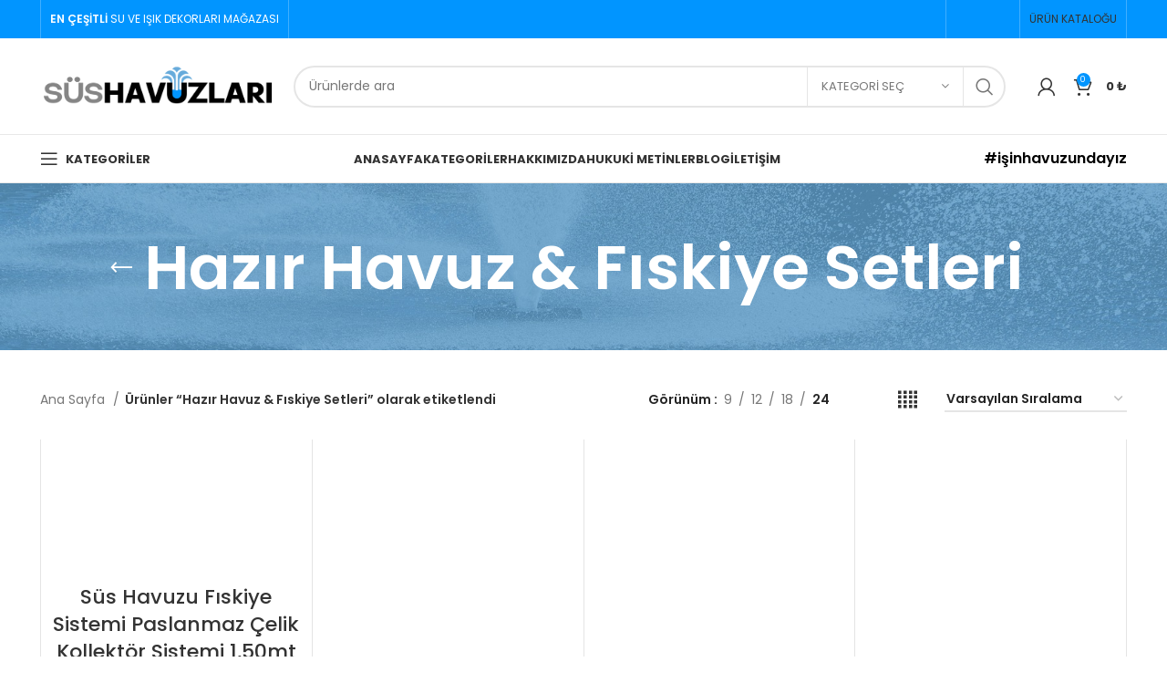

--- FILE ---
content_type: text/html; charset=UTF-8
request_url: https://sushavuzlari.com/urun-etiketi/hazir-havuz-fiskiye-setleri/
body_size: 46371
content:
<!DOCTYPE html>
<html lang="tr">
<head><meta charset="UTF-8"><script>if(navigator.userAgent.match(/MSIE|Internet Explorer/i)||navigator.userAgent.match(/Trident\/7\..*?rv:11/i)){var href=document.location.href;if(!href.match(/[?&]nowprocket/)){if(href.indexOf("?")==-1){if(href.indexOf("#")==-1){document.location.href=href+"?nowprocket=1"}else{document.location.href=href.replace("#","?nowprocket=1#")}}else{if(href.indexOf("#")==-1){document.location.href=href+"&nowprocket=1"}else{document.location.href=href.replace("#","&nowprocket=1#")}}}}</script><script>class RocketLazyLoadScripts{constructor(){this.triggerEvents=["keydown","mousedown","mousemove","touchmove","touchstart","touchend","wheel"],this.userEventHandler=this._triggerListener.bind(this),this.touchStartHandler=this._onTouchStart.bind(this),this.touchMoveHandler=this._onTouchMove.bind(this),this.touchEndHandler=this._onTouchEnd.bind(this),this.clickHandler=this._onClick.bind(this),this.interceptedClicks=[],window.addEventListener("pageshow",(e=>{this.persisted=e.persisted})),window.addEventListener("DOMContentLoaded",(()=>{this._preconnect3rdParties()})),this.delayedScripts={normal:[],async:[],defer:[]},this.allJQueries=[]}_addUserInteractionListener(e){document.hidden?e._triggerListener():(this.triggerEvents.forEach((t=>window.addEventListener(t,e.userEventHandler,{passive:!0}))),window.addEventListener("touchstart",e.touchStartHandler,{passive:!0}),window.addEventListener("mousedown",e.touchStartHandler),document.addEventListener("visibilitychange",e.userEventHandler))}_removeUserInteractionListener(){this.triggerEvents.forEach((e=>window.removeEventListener(e,this.userEventHandler,{passive:!0}))),document.removeEventListener("visibilitychange",this.userEventHandler)}_onTouchStart(e){"HTML"!==e.target.tagName&&(window.addEventListener("touchend",this.touchEndHandler),window.addEventListener("mouseup",this.touchEndHandler),window.addEventListener("touchmove",this.touchMoveHandler,{passive:!0}),window.addEventListener("mousemove",this.touchMoveHandler),e.target.addEventListener("click",this.clickHandler),this._renameDOMAttribute(e.target,"onclick","rocket-onclick"))}_onTouchMove(e){window.removeEventListener("touchend",this.touchEndHandler),window.removeEventListener("mouseup",this.touchEndHandler),window.removeEventListener("touchmove",this.touchMoveHandler,{passive:!0}),window.removeEventListener("mousemove",this.touchMoveHandler),e.target.removeEventListener("click",this.clickHandler),this._renameDOMAttribute(e.target,"rocket-onclick","onclick")}_onTouchEnd(e){window.removeEventListener("touchend",this.touchEndHandler),window.removeEventListener("mouseup",this.touchEndHandler),window.removeEventListener("touchmove",this.touchMoveHandler,{passive:!0}),window.removeEventListener("mousemove",this.touchMoveHandler)}_onClick(e){e.target.removeEventListener("click",this.clickHandler),this._renameDOMAttribute(e.target,"rocket-onclick","onclick"),this.interceptedClicks.push(e),e.preventDefault(),e.stopPropagation(),e.stopImmediatePropagation()}_replayClicks(){window.removeEventListener("touchstart",this.touchStartHandler,{passive:!0}),window.removeEventListener("mousedown",this.touchStartHandler),this.interceptedClicks.forEach((e=>{e.target.dispatchEvent(new MouseEvent("click",{view:e.view,bubbles:!0,cancelable:!0}))}))}_renameDOMAttribute(e,t,n){e.hasAttribute&&e.hasAttribute(t)&&(event.target.setAttribute(n,event.target.getAttribute(t)),event.target.removeAttribute(t))}_triggerListener(){this._removeUserInteractionListener(this),"loading"===document.readyState?document.addEventListener("DOMContentLoaded",this._loadEverythingNow.bind(this)):this._loadEverythingNow()}_preconnect3rdParties(){let e=[];document.querySelectorAll("script[type=rocketlazyloadscript]").forEach((t=>{if(t.hasAttribute("src")){const n=new URL(t.src).origin;n!==location.origin&&e.push({src:n,crossOrigin:t.crossOrigin||"module"===t.getAttribute("data-rocket-type")})}})),e=[...new Map(e.map((e=>[JSON.stringify(e),e]))).values()],this._batchInjectResourceHints(e,"preconnect")}async _loadEverythingNow(){this.lastBreath=Date.now(),this._delayEventListeners(),this._delayJQueryReady(this),this._handleDocumentWrite(),this._registerAllDelayedScripts(),this._preloadAllScripts(),await this._loadScriptsFromList(this.delayedScripts.normal),await this._loadScriptsFromList(this.delayedScripts.defer),await this._loadScriptsFromList(this.delayedScripts.async);try{await this._triggerDOMContentLoaded(),await this._triggerWindowLoad()}catch(e){}window.dispatchEvent(new Event("rocket-allScriptsLoaded")),this._replayClicks()}_registerAllDelayedScripts(){document.querySelectorAll("script[type=rocketlazyloadscript]").forEach((e=>{e.hasAttribute("src")?e.hasAttribute("async")&&!1!==e.async?this.delayedScripts.async.push(e):e.hasAttribute("defer")&&!1!==e.defer||"module"===e.getAttribute("data-rocket-type")?this.delayedScripts.defer.push(e):this.delayedScripts.normal.push(e):this.delayedScripts.normal.push(e)}))}async _transformScript(e){return await this._littleBreath(),new Promise((t=>{const n=document.createElement("script");[...e.attributes].forEach((e=>{let t=e.nodeName;"type"!==t&&("data-rocket-type"===t&&(t="type"),n.setAttribute(t,e.nodeValue))})),e.hasAttribute("src")?(n.addEventListener("load",t),n.addEventListener("error",t)):(n.text=e.text,t());try{e.parentNode.replaceChild(n,e)}catch(e){t()}}))}async _loadScriptsFromList(e){const t=e.shift();return t?(await this._transformScript(t),this._loadScriptsFromList(e)):Promise.resolve()}_preloadAllScripts(){this._batchInjectResourceHints([...this.delayedScripts.normal,...this.delayedScripts.defer,...this.delayedScripts.async],"preload")}_batchInjectResourceHints(e,t){var n=document.createDocumentFragment();e.forEach((e=>{if(e.src){const i=document.createElement("link");i.href=e.src,i.rel=t,"preconnect"!==t&&(i.as="script"),e.getAttribute&&"module"===e.getAttribute("data-rocket-type")&&(i.crossOrigin=!0),e.crossOrigin&&(i.crossOrigin=e.crossOrigin),n.appendChild(i)}})),document.head.appendChild(n)}_delayEventListeners(){let e={};function t(t,n){!function(t){function n(n){return e[t].eventsToRewrite.indexOf(n)>=0?"rocket-"+n:n}e[t]||(e[t]={originalFunctions:{add:t.addEventListener,remove:t.removeEventListener},eventsToRewrite:[]},t.addEventListener=function(){arguments[0]=n(arguments[0]),e[t].originalFunctions.add.apply(t,arguments)},t.removeEventListener=function(){arguments[0]=n(arguments[0]),e[t].originalFunctions.remove.apply(t,arguments)})}(t),e[t].eventsToRewrite.push(n)}function n(e,t){let n=e[t];Object.defineProperty(e,t,{get:()=>n||function(){},set(i){e["rocket"+t]=n=i}})}t(document,"DOMContentLoaded"),t(window,"DOMContentLoaded"),t(window,"load"),t(window,"pageshow"),t(document,"readystatechange"),n(document,"onreadystatechange"),n(window,"onload"),n(window,"onpageshow")}_delayJQueryReady(e){let t=window.jQuery;Object.defineProperty(window,"jQuery",{get:()=>t,set(n){if(n&&n.fn&&!e.allJQueries.includes(n)){n.fn.ready=n.fn.init.prototype.ready=function(t){e.domReadyFired?t.bind(document)(n):document.addEventListener("rocket-DOMContentLoaded",(()=>t.bind(document)(n)))};const t=n.fn.on;n.fn.on=n.fn.init.prototype.on=function(){if(this[0]===window){function e(e){return e.split(" ").map((e=>"load"===e||0===e.indexOf("load.")?"rocket-jquery-load":e)).join(" ")}"string"==typeof arguments[0]||arguments[0]instanceof String?arguments[0]=e(arguments[0]):"object"==typeof arguments[0]&&Object.keys(arguments[0]).forEach((t=>{delete Object.assign(arguments[0],{[e(t)]:arguments[0][t]})[t]}))}return t.apply(this,arguments),this},e.allJQueries.push(n)}t=n}})}async _triggerDOMContentLoaded(){this.domReadyFired=!0,await this._littleBreath(),document.dispatchEvent(new Event("rocket-DOMContentLoaded")),await this._littleBreath(),window.dispatchEvent(new Event("rocket-DOMContentLoaded")),await this._littleBreath(),document.dispatchEvent(new Event("rocket-readystatechange")),await this._littleBreath(),document.rocketonreadystatechange&&document.rocketonreadystatechange()}async _triggerWindowLoad(){await this._littleBreath(),window.dispatchEvent(new Event("rocket-load")),await this._littleBreath(),window.rocketonload&&window.rocketonload(),await this._littleBreath(),this.allJQueries.forEach((e=>e(window).trigger("rocket-jquery-load"))),await this._littleBreath();const e=new Event("rocket-pageshow");e.persisted=this.persisted,window.dispatchEvent(e),await this._littleBreath(),window.rocketonpageshow&&window.rocketonpageshow({persisted:this.persisted})}_handleDocumentWrite(){const e=new Map;document.write=document.writeln=function(t){const n=document.currentScript,i=document.createRange(),r=n.parentElement;let o=e.get(n);void 0===o&&(o=n.nextSibling,e.set(n,o));const s=document.createDocumentFragment();i.setStart(s,0),s.appendChild(i.createContextualFragment(t)),r.insertBefore(s,o)}}async _littleBreath(){Date.now()-this.lastBreath>45&&(await this._requestAnimFrame(),this.lastBreath=Date.now())}async _requestAnimFrame(){return document.hidden?new Promise((e=>setTimeout(e))):new Promise((e=>requestAnimationFrame(e)))}static run(){const e=new RocketLazyLoadScripts;e._addUserInteractionListener(e)}}RocketLazyLoadScripts.run();</script>
	
	<link rel="profile" href="https://gmpg.org/xfn/11">
	<link rel="pingback" href="https://sushavuzlari.com/xmlrpc.php">

			<script type="rocketlazyloadscript">window.MSInputMethodContext && document.documentMode && document.write('<script src="https://sushavuzlari.com/wp-content/themes/woodmart/js/libs/ie11CustomProperties.min.js" defer><\/script>');</script>
		<meta name='robots' content='index, follow, max-image-preview:large, max-snippet:-1, max-video-preview:-1' />
	<style>img:is([sizes="auto" i], [sizes^="auto," i]) { contain-intrinsic-size: 3000px 1500px }</style>
	
	<!-- This site is optimized with the Yoast SEO Premium plugin v20.4 (Yoast SEO v24.3) - https://yoast.com/wordpress/plugins/seo/ -->
	<title>Hazır Havuz &amp; Fıskiye Setleri Archives - Süs Havuzları</title>
	<link rel="canonical" href="https://sushavuzlari.com/urun-etiketi/hazir-havuz-fiskiye-setleri/" />
	<meta property="og:locale" content="tr_TR" />
	<meta property="og:type" content="article" />
	<meta property="og:title" content="Hazır Havuz &amp; Fıskiye Setleri Archives" />
	<meta property="og:url" content="https://sushavuzlari.com/urun-etiketi/hazir-havuz-fiskiye-setleri/" />
	<meta property="og:site_name" content="Süs Havuzları" />
	<meta name="twitter:card" content="summary_large_image" />
	<script type="application/ld+json" class="yoast-schema-graph">{"@context":"https://schema.org","@graph":[{"@type":"CollectionPage","@id":"https://sushavuzlari.com/urun-etiketi/hazir-havuz-fiskiye-setleri/","url":"https://sushavuzlari.com/urun-etiketi/hazir-havuz-fiskiye-setleri/","name":"Hazır Havuz &amp; Fıskiye Setleri Archives - Süs Havuzları","isPartOf":{"@id":"https://sushavuzlari.com/#website"},"primaryImageOfPage":{"@id":"https://sushavuzlari.com/urun-etiketi/hazir-havuz-fiskiye-setleri/#primaryimage"},"image":{"@id":"https://sushavuzlari.com/urun-etiketi/hazir-havuz-fiskiye-setleri/#primaryimage"},"thumbnailUrl":"https://sushavuzlari.com/wp-content/uploads/2023/03/61a731653412a8e7c36080291dc7aca0602.jpg","breadcrumb":{"@id":"https://sushavuzlari.com/urun-etiketi/hazir-havuz-fiskiye-setleri/#breadcrumb"},"inLanguage":"tr"},{"@type":"ImageObject","inLanguage":"tr","@id":"https://sushavuzlari.com/urun-etiketi/hazir-havuz-fiskiye-setleri/#primaryimage","url":"https://sushavuzlari.com/wp-content/uploads/2023/03/61a731653412a8e7c36080291dc7aca0602.jpg","contentUrl":"https://sushavuzlari.com/wp-content/uploads/2023/03/61a731653412a8e7c36080291dc7aca0602.jpg","width":356,"height":185},{"@type":"BreadcrumbList","@id":"https://sushavuzlari.com/urun-etiketi/hazir-havuz-fiskiye-setleri/#breadcrumb","itemListElement":[{"@type":"ListItem","position":1,"name":"Home","item":"https://sushavuzlari.com/"},{"@type":"ListItem","position":2,"name":"Hazır Havuz &amp; Fıskiye Setleri"}]},{"@type":"WebSite","@id":"https://sushavuzlari.com/#website","url":"https://sushavuzlari.com/","name":"Süs Havuzları","description":"En Çeşitli Su ve Işık Dekorları Mağazası","potentialAction":[{"@type":"SearchAction","target":{"@type":"EntryPoint","urlTemplate":"https://sushavuzlari.com/?s={search_term_string}"},"query-input":{"@type":"PropertyValueSpecification","valueRequired":true,"valueName":"search_term_string"}}],"inLanguage":"tr"}]}</script>
	<!-- / Yoast SEO Premium plugin. -->


<link rel='dns-prefetch' href='//fonts.googleapis.com' />
<link rel="alternate" type="application/rss+xml" title="Süs Havuzları &raquo; akışı" href="https://sushavuzlari.com/feed/" />
<link rel="alternate" type="application/rss+xml" title="Süs Havuzları &raquo; yorum akışı" href="https://sushavuzlari.com/comments/feed/" />
<link rel="alternate" type="application/rss+xml" title="Süs Havuzları &raquo; Hazır Havuz &amp; Fıskiye Setleri Etiket akışı" href="https://sushavuzlari.com/urun-etiketi/hazir-havuz-fiskiye-setleri/feed/" />
<link rel='stylesheet' id='woocommerce-multi-currency-css' href='https://sushavuzlari.com/wp-content/plugins/woocommerce-multi-currency/css/woocommerce-multi-currency.min.css?ver=2.3.6' type='text/css' media='all' />
<style id='woocommerce-multi-currency-inline-css' type='text/css'>
.woocommerce-multi-currency .wmc-list-currencies .wmc-currency.wmc-active {background: #f78080 !important;}.woocommerce-multi-currency .wmc-list-currencies .wmc-currency:hover {background: #f78080 !important;}.woocommerce-multi-currency .wmc-list-currencies .wmc-currency,.woocommerce-multi-currency .wmc-title, .woocommerce-multi-currency.wmc-price-switcher a {background: #212121 !important;}.woocommerce-multi-currency .wmc-title, .woocommerce-multi-currency .wmc-list-currencies .wmc-currency span,.woocommerce-multi-currency .wmc-list-currencies .wmc-currency a,.woocommerce-multi-currency.wmc-price-switcher a {color: #ffffff !important;}.woocommerce-multi-currency.wmc-sidebar .wmc-list-currencies .wmc-sidebar-open{background-color:#99999933;color:#cccccc;}.woocommerce-multi-currency.wmc-shortcode .wmc-currency{background-color:#ffffff;color:#212121}.woocommerce-multi-currency.wmc-shortcode .wmc-currency.wmc-active,.woocommerce-multi-currency.wmc-shortcode .wmc-current-currency{background-color:#ffffff;color:#212121}.woocommerce-multi-currency.wmc-shortcode.vertical-currency-symbols-circle:not(.wmc-currency-trigger-click) .wmc-currency-wrapper:hover .wmc-sub-currency,.woocommerce-multi-currency.wmc-shortcode.vertical-currency-symbols-circle.wmc-currency-trigger-click .wmc-sub-currency{animation: height_slide 000ms;}@keyframes height_slide {0% {height: 0;} 100% {height: 000%;} }
</style>
<link data-minify="1" rel='stylesheet' id='ht_ctc_main_css-css' href='https://sushavuzlari.com/wp-content/cache/min/1/wp-content/plugins/click-to-chat-for-whatsapp/new/inc/assets/css/main.css?ver=1738944410' type='text/css' media='all' />
<style id='classic-theme-styles-inline-css' type='text/css'>
/*! This file is auto-generated */
.wp-block-button__link{color:#fff;background-color:#32373c;border-radius:9999px;box-shadow:none;text-decoration:none;padding:calc(.667em + 2px) calc(1.333em + 2px);font-size:1.125em}.wp-block-file__button{background:#32373c;color:#fff;text-decoration:none}
</style>
<style id='safe-svg-svg-icon-style-inline-css' type='text/css'>
.safe-svg-cover{text-align:center}.safe-svg-cover .safe-svg-inside{display:inline-block;max-width:100%}.safe-svg-cover svg{height:100%;max-height:100%;max-width:100%;width:100%}

</style>
<style id='woocommerce-inline-inline-css' type='text/css'>
.woocommerce form .form-row .required { visibility: visible; }
</style>
<link rel='stylesheet' id='el-section-title-css' href='https://sushavuzlari.com/wp-content/themes/woodmart/css/parts/el-section-title.min.css?ver=2.0.71' type='text/css' media='all' />
<link rel='stylesheet' id='wd-section-title-style-simple-and-brd-css' href='https://sushavuzlari.com/wp-content/themes/woodmart/css/parts/el-section-title-style-simple-and-brd.min.css?ver=2.0.71' type='text/css' media='all' />
<link rel='stylesheet' id='wd-owl-carousel-css' href='https://sushavuzlari.com/wp-content/themes/woodmart/css/parts/lib-owl-carousel.min.css?ver=2.0.71' type='text/css' media='all' />
<link rel='stylesheet' id='wd-image-gallery-css' href='https://sushavuzlari.com/wp-content/themes/woodmart/css/parts/el-gallery.min.css?ver=2.0.71' type='text/css' media='all' />
<link rel='stylesheet' id='wd-accordion-css' href='https://sushavuzlari.com/wp-content/themes/woodmart/css/parts/el-accordion.min.css?ver=2.0.71' type='text/css' media='all' />
<link rel='stylesheet' id='wd-tabs-css' href='https://sushavuzlari.com/wp-content/themes/woodmart/css/parts/el-tabs.min.css?ver=2.0.71' type='text/css' media='all' />
<link rel='stylesheet' id='wd-team-member-css' href='https://sushavuzlari.com/wp-content/themes/woodmart/css/parts/el-team-member.min.css?ver=2.0.71' type='text/css' media='all' />
<link data-minify="1" rel='stylesheet' id='brands-styles-css' href='https://sushavuzlari.com/wp-content/cache/min/1/wp-content/plugins/woocommerce/assets/css/brands.css?ver=1738944410' type='text/css' media='all' />
<link data-minify="1" rel='stylesheet' id='ywcrbp_product_frontend_style-css' href='https://sushavuzlari.com/wp-content/cache/min/1/wp-content/plugins/yith-woocommerce-role-based-prices-premium/assets/css/ywcrbp_product_frontend.css?ver=1738944720' type='text/css' media='all' />
<link data-minify="1" rel='stylesheet' id='js_composer_front-css' href='https://sushavuzlari.com/wp-content/cache/min/1/wp-content/plugins/js_composer/assets/css/js_composer.min.css?ver=1738944410' type='text/css' media='all' />
<link rel='stylesheet' id='bootstrap-css' href='https://sushavuzlari.com/wp-content/themes/woodmart/css/bootstrap-light.min.css?ver=7.2.4' type='text/css' media='all' />
<link rel='stylesheet' id='woodmart-style-css' href='https://sushavuzlari.com/wp-content/themes/woodmart/css/parts/base.min.css?ver=7.2.4' type='text/css' media='all' />
<link rel='stylesheet' id='wd-widget-recent-post-comments-css' href='https://sushavuzlari.com/wp-content/themes/woodmart/css/parts/widget-recent-post-comments.min.css?ver=7.2.4' type='text/css' media='all' />
<link rel='stylesheet' id='wd-widget-wd-recent-posts-css' href='https://sushavuzlari.com/wp-content/themes/woodmart/css/parts/widget-wd-recent-posts.min.css?ver=7.2.4' type='text/css' media='all' />
<link rel='stylesheet' id='wd-widget-nav-css' href='https://sushavuzlari.com/wp-content/themes/woodmart/css/parts/widget-nav.min.css?ver=7.2.4' type='text/css' media='all' />
<link rel='stylesheet' id='wd-widget-wd-layered-nav-css' href='https://sushavuzlari.com/wp-content/themes/woodmart/css/parts/woo-widget-wd-layered-nav.min.css?ver=7.2.4' type='text/css' media='all' />
<link rel='stylesheet' id='wd-woo-mod-swatches-base-css' href='https://sushavuzlari.com/wp-content/themes/woodmart/css/parts/woo-mod-swatches-base.min.css?ver=7.2.4' type='text/css' media='all' />
<link rel='stylesheet' id='wd-woo-mod-swatches-filter-css' href='https://sushavuzlari.com/wp-content/themes/woodmart/css/parts/woo-mod-swatches-filter.min.css?ver=7.2.4' type='text/css' media='all' />
<link rel='stylesheet' id='wd-widget-product-list-css' href='https://sushavuzlari.com/wp-content/themes/woodmart/css/parts/woo-widget-product-list.min.css?ver=7.2.4' type='text/css' media='all' />
<link rel='stylesheet' id='wd-lazy-loading-css' href='https://sushavuzlari.com/wp-content/themes/woodmart/css/parts/opt-lazy-load.min.css?ver=7.2.4' type='text/css' media='all' />
<link rel='stylesheet' id='wd-wpcf7-css' href='https://sushavuzlari.com/wp-content/themes/woodmart/css/parts/int-wpcf7.min.css?ver=7.2.4' type='text/css' media='all' />
<link rel='stylesheet' id='wd-revolution-slider-css' href='https://sushavuzlari.com/wp-content/themes/woodmart/css/parts/int-rev-slider.min.css?ver=7.2.4' type='text/css' media='all' />
<link rel='stylesheet' id='wd-wpbakery-base-css' href='https://sushavuzlari.com/wp-content/themes/woodmart/css/parts/int-wpb-base.min.css?ver=7.2.4' type='text/css' media='all' />
<link rel='stylesheet' id='wd-wpbakery-base-deprecated-css' href='https://sushavuzlari.com/wp-content/themes/woodmart/css/parts/int-wpb-base-deprecated.min.css?ver=7.2.4' type='text/css' media='all' />
<link rel='stylesheet' id='wd-woocommerce-base-css' href='https://sushavuzlari.com/wp-content/themes/woodmart/css/parts/woocommerce-base.min.css?ver=7.2.4' type='text/css' media='all' />
<link rel='stylesheet' id='wd-mod-star-rating-css' href='https://sushavuzlari.com/wp-content/themes/woodmart/css/parts/mod-star-rating.min.css?ver=7.2.4' type='text/css' media='all' />
<link rel='stylesheet' id='wd-woo-el-track-order-css' href='https://sushavuzlari.com/wp-content/themes/woodmart/css/parts/woo-el-track-order.min.css?ver=7.2.4' type='text/css' media='all' />
<link rel='stylesheet' id='wd-widget-active-filters-css' href='https://sushavuzlari.com/wp-content/themes/woodmart/css/parts/woo-widget-active-filters.min.css?ver=7.2.4' type='text/css' media='all' />
<link rel='stylesheet' id='wd-woo-shop-opt-shop-ajax-css' href='https://sushavuzlari.com/wp-content/themes/woodmart/css/parts/woo-shop-opt-shop-ajax.min.css?ver=7.2.4' type='text/css' media='all' />
<link rel='stylesheet' id='wd-woo-shop-predefined-css' href='https://sushavuzlari.com/wp-content/themes/woodmart/css/parts/woo-shop-predefined.min.css?ver=7.2.4' type='text/css' media='all' />
<link rel='stylesheet' id='wd-woo-shop-el-products-per-page-css' href='https://sushavuzlari.com/wp-content/themes/woodmart/css/parts/woo-shop-el-products-per-page.min.css?ver=7.2.4' type='text/css' media='all' />
<link rel='stylesheet' id='wd-woo-shop-page-title-css' href='https://sushavuzlari.com/wp-content/themes/woodmart/css/parts/woo-shop-page-title.min.css?ver=7.2.4' type='text/css' media='all' />
<link rel='stylesheet' id='wd-woo-mod-shop-loop-head-css' href='https://sushavuzlari.com/wp-content/themes/woodmart/css/parts/woo-mod-shop-loop-head.min.css?ver=7.2.4' type='text/css' media='all' />
<link rel='stylesheet' id='wd-woo-shop-el-order-by-css' href='https://sushavuzlari.com/wp-content/themes/woodmart/css/parts/woo-shop-el-order-by.min.css?ver=7.2.4' type='text/css' media='all' />
<link rel='stylesheet' id='wd-woo-shop-el-products-view-css' href='https://sushavuzlari.com/wp-content/themes/woodmart/css/parts/woo-shop-el-products-view.min.css?ver=7.2.4' type='text/css' media='all' />
<link rel='stylesheet' id='wd-woo-mod-shop-attributes-css' href='https://sushavuzlari.com/wp-content/themes/woodmart/css/parts/woo-mod-shop-attributes.min.css?ver=7.2.4' type='text/css' media='all' />
<link rel='stylesheet' id='wd-opt-disable-owl-css' href='https://sushavuzlari.com/wp-content/themes/woodmart/css/parts/opt-disable-owl.min.css?ver=7.2.4' type='text/css' media='all' />
<link rel='stylesheet' id='child-style-css' href='https://sushavuzlari.com/wp-content/themes/woodmart-child/style.css?ver=7.2.4' type='text/css' media='all' />
<link rel='stylesheet' id='wd-header-base-css' href='https://sushavuzlari.com/wp-content/themes/woodmart/css/parts/header-base.min.css?ver=7.2.4' type='text/css' media='all' />
<link rel='stylesheet' id='wd-mod-tools-css' href='https://sushavuzlari.com/wp-content/themes/woodmart/css/parts/mod-tools.min.css?ver=7.2.4' type='text/css' media='all' />
<link rel='stylesheet' id='wd-header-elements-base-css' href='https://sushavuzlari.com/wp-content/themes/woodmart/css/parts/header-el-base.min.css?ver=7.2.4' type='text/css' media='all' />
<link rel='stylesheet' id='wd-social-icons-css' href='https://sushavuzlari.com/wp-content/themes/woodmart/css/parts/el-social-icons.min.css?ver=7.2.4' type='text/css' media='all' />
<link rel='stylesheet' id='wd-header-search-css' href='https://sushavuzlari.com/wp-content/themes/woodmart/css/parts/header-el-search.min.css?ver=7.2.4' type='text/css' media='all' />
<link rel='stylesheet' id='wd-header-search-form-css' href='https://sushavuzlari.com/wp-content/themes/woodmart/css/parts/header-el-search-form.min.css?ver=7.2.4' type='text/css' media='all' />
<link rel='stylesheet' id='wd-wd-search-results-css' href='https://sushavuzlari.com/wp-content/themes/woodmart/css/parts/wd-search-results.min.css?ver=7.2.4' type='text/css' media='all' />
<link rel='stylesheet' id='wd-wd-search-form-css' href='https://sushavuzlari.com/wp-content/themes/woodmart/css/parts/wd-search-form.min.css?ver=7.2.4' type='text/css' media='all' />
<link rel='stylesheet' id='wd-wd-search-cat-css' href='https://sushavuzlari.com/wp-content/themes/woodmart/css/parts/wd-search-cat.min.css?ver=7.2.4' type='text/css' media='all' />
<link rel='stylesheet' id='wd-woo-mod-login-form-css' href='https://sushavuzlari.com/wp-content/themes/woodmart/css/parts/woo-mod-login-form.min.css?ver=7.2.4' type='text/css' media='all' />
<link rel='stylesheet' id='wd-header-my-account-css' href='https://sushavuzlari.com/wp-content/themes/woodmart/css/parts/header-el-my-account.min.css?ver=7.2.4' type='text/css' media='all' />
<link rel='stylesheet' id='wd-header-cart-side-css' href='https://sushavuzlari.com/wp-content/themes/woodmart/css/parts/header-el-cart-side.min.css?ver=7.2.4' type='text/css' media='all' />
<link rel='stylesheet' id='wd-header-cart-css' href='https://sushavuzlari.com/wp-content/themes/woodmart/css/parts/header-el-cart.min.css?ver=7.2.4' type='text/css' media='all' />
<link rel='stylesheet' id='wd-widget-shopping-cart-css' href='https://sushavuzlari.com/wp-content/themes/woodmart/css/parts/woo-widget-shopping-cart.min.css?ver=7.2.4' type='text/css' media='all' />
<link rel='stylesheet' id='wd-header-my-account-dropdown-css' href='https://sushavuzlari.com/wp-content/themes/woodmart/css/parts/header-el-my-account-dropdown.min.css?ver=7.2.4' type='text/css' media='all' />
<link rel='stylesheet' id='wd-page-title-css' href='https://sushavuzlari.com/wp-content/themes/woodmart/css/parts/page-title.min.css?ver=7.2.4' type='text/css' media='all' />
<link rel='stylesheet' id='wd-shop-filter-area-css' href='https://sushavuzlari.com/wp-content/themes/woodmart/css/parts/woo-shop-el-filters-area.min.css?ver=7.2.4' type='text/css' media='all' />
<link rel='stylesheet' id='wd-sticky-loader-css' href='https://sushavuzlari.com/wp-content/themes/woodmart/css/parts/mod-sticky-loader.min.css?ver=7.2.4' type='text/css' media='all' />
<link rel='stylesheet' id='wd-bordered-product-css' href='https://sushavuzlari.com/wp-content/themes/woodmart/css/parts/woo-opt-bordered-product.min.css?ver=7.2.4' type='text/css' media='all' />
<link rel='stylesheet' id='wd-product-loop-css' href='https://sushavuzlari.com/wp-content/themes/woodmart/css/parts/woo-product-loop.min.css?ver=7.2.4' type='text/css' media='all' />
<link rel='stylesheet' id='wd-product-loop-standard-css' href='https://sushavuzlari.com/wp-content/themes/woodmart/css/parts/woo-product-loop-standard.min.css?ver=7.2.4' type='text/css' media='all' />
<link rel='stylesheet' id='wd-woo-mod-add-btn-replace-css' href='https://sushavuzlari.com/wp-content/themes/woodmart/css/parts/woo-mod-add-btn-replace.min.css?ver=7.2.4' type='text/css' media='all' />
<link rel='stylesheet' id='wd-categories-loop-default-css' href='https://sushavuzlari.com/wp-content/themes/woodmart/css/parts/woo-categories-loop-default-old.min.css?ver=7.2.4' type='text/css' media='all' />
<link rel='stylesheet' id='wd-categories-loop-css' href='https://sushavuzlari.com/wp-content/themes/woodmart/css/parts/woo-categories-loop-old.min.css?ver=7.2.4' type='text/css' media='all' />
<link rel='stylesheet' id='wd-mfp-popup-css' href='https://sushavuzlari.com/wp-content/themes/woodmart/css/parts/lib-magnific-popup.min.css?ver=7.2.4' type='text/css' media='all' />
<link rel='stylesheet' id='wd-widget-collapse-css' href='https://sushavuzlari.com/wp-content/themes/woodmart/css/parts/opt-widget-collapse.min.css?ver=7.2.4' type='text/css' media='all' />
<link rel='stylesheet' id='wd-footer-base-css' href='https://sushavuzlari.com/wp-content/themes/woodmart/css/parts/footer-base.min.css?ver=7.2.4' type='text/css' media='all' />
<link rel='stylesheet' id='wd-text-block-css' href='https://sushavuzlari.com/wp-content/themes/woodmart/css/parts/el-text-block.min.css?ver=7.2.4' type='text/css' media='all' />
<link rel='stylesheet' id='wd-list-css' href='https://sushavuzlari.com/wp-content/themes/woodmart/css/parts/el-list.min.css?ver=7.2.4' type='text/css' media='all' />
<link rel='stylesheet' id='wd-scroll-top-css' href='https://sushavuzlari.com/wp-content/themes/woodmart/css/parts/opt-scrolltotop.min.css?ver=7.2.4' type='text/css' media='all' />
<link rel='stylesheet' id='wd-bottom-toolbar-css' href='https://sushavuzlari.com/wp-content/themes/woodmart/css/parts/opt-bottom-toolbar.min.css?ver=7.2.4' type='text/css' media='all' />
<link data-minify="1" rel='stylesheet' id='xts-style-header_243948-css' href='https://sushavuzlari.com/wp-content/cache/min/1/wp-content/uploads/2023/06/xts-header_243948-1686921276.css?ver=1738944410' type='text/css' media='all' />
<link data-minify="1" rel='stylesheet' id='xts-style-theme_settings_default-css' href='https://sushavuzlari.com/wp-content/cache/min/1/wp-content/uploads/2023/05/xts-theme_settings_default-1684497289.css?ver=1738944410' type='text/css' media='all' />
<link rel='stylesheet' id='xts-google-fonts-css' href='https://fonts.googleapis.com/css?family=Poppins%3A400%2C600%2C500%2C700%7CLato%3A400%2C700&#038;ver=7.2.4' type='text/css' media='all' />
<script type="rocketlazyloadscript" data-rocket-type="text/javascript" src="https://sushavuzlari.com/wp-includes/js/jquery/jquery.min.js?ver=3.7.1" id="jquery-core-js"></script>
<script type="text/javascript" id="woocommerce-multi-currency-js-extra">
/* <![CDATA[ */
var wooMultiCurrencyParams = {"enableCacheCompatible":"0","ajaxUrl":"https:\/\/sushavuzlari.com\/wp-admin\/admin-ajax.php","switchByJS":"0","extra_params":[],"current_currency":"TRY","currencyByPaymentImmediately":"","click_to_expand_currencies_bar":"","filter_price_meta_query":"","filter_price_tax_query":"","filter_price_search_query":""};
/* ]]> */
</script>
<script type="rocketlazyloadscript" data-rocket-type="text/javascript" src="https://sushavuzlari.com/wp-content/plugins/woocommerce-multi-currency/js/woocommerce-multi-currency.min.js?ver=2.3.6" id="woocommerce-multi-currency-js" defer></script>
<script type="rocketlazyloadscript" data-rocket-type="text/javascript" src="https://sushavuzlari.com/wp-content/plugins/woocommerce/assets/js/jquery-blockui/jquery.blockUI.min.js?ver=2.7.0-wc.9.6.0" id="jquery-blockui-js" data-wp-strategy="defer" defer></script>
<script type="text/javascript" id="wc-add-to-cart-js-extra">
/* <![CDATA[ */
var wc_add_to_cart_params = {"ajax_url":"\/wp-admin\/admin-ajax.php","wc_ajax_url":"\/?wc-ajax=%%endpoint%%","i18n_view_cart":"Sepetim","cart_url":"https:\/\/sushavuzlari.com\/sepet\/","is_cart":"","cart_redirect_after_add":"no"};
/* ]]> */
</script>
<script type="rocketlazyloadscript" data-rocket-type="text/javascript" src="https://sushavuzlari.com/wp-content/plugins/woocommerce/assets/js/frontend/add-to-cart.min.js?ver=9.6.0" id="wc-add-to-cart-js" data-wp-strategy="defer" defer></script>
<script type="rocketlazyloadscript" data-rocket-type="text/javascript" src="https://sushavuzlari.com/wp-content/plugins/woocommerce/assets/js/js-cookie/js.cookie.min.js?ver=2.1.4-wc.9.6.0" id="js-cookie-js" defer="defer" data-wp-strategy="defer"></script>
<script type="text/javascript" id="woocommerce-js-extra">
/* <![CDATA[ */
var woocommerce_params = {"ajax_url":"\/wp-admin\/admin-ajax.php","wc_ajax_url":"\/?wc-ajax=%%endpoint%%"};
/* ]]> */
</script>
<script type="rocketlazyloadscript" data-rocket-type="text/javascript" src="https://sushavuzlari.com/wp-content/plugins/woocommerce/assets/js/frontend/woocommerce.min.js?ver=9.6.0" id="woocommerce-js" defer="defer" data-wp-strategy="defer"></script>
<script type="rocketlazyloadscript" data-minify="1" data-rocket-type="text/javascript" src="https://sushavuzlari.com/wp-content/cache/min/1/wp-content/plugins/js_composer/assets/js/vendors/woocommerce-add-to-cart.js?ver=1738944411" id="vc_woocommerce-add-to-cart-js-js" defer></script>
<script type="rocketlazyloadscript" data-rocket-type="text/javascript" src="https://sushavuzlari.com/wp-content/themes/woodmart/js/libs/device.min.js?ver=7.2.4" id="wd-device-library-js" defer></script>
<script type="text/javascript" id="woocommerce-multi-currency-switcher-js-extra">
/* <![CDATA[ */
var _woocommerce_multi_currency_params = {"use_session":"0","do_not_reload_page":"","ajax_url":"https:\/\/sushavuzlari.com\/wp-admin\/admin-ajax.php","posts_submit":"0","switch_by_js":"","switch_container":"0"};
/* ]]> */
</script>
<script type="rocketlazyloadscript" data-rocket-type="text/javascript" src="https://sushavuzlari.com/wp-content/plugins/woocommerce-multi-currency/js/woocommerce-multi-currency-switcher.min.js?ver=2.3.6" id="woocommerce-multi-currency-switcher-js" defer></script>
<link rel="https://api.w.org/" href="https://sushavuzlari.com/wp-json/" /><link rel="alternate" title="JSON" type="application/json" href="https://sushavuzlari.com/wp-json/wp/v2/product_tag/152" /><link rel="EditURI" type="application/rsd+xml" title="RSD" href="https://sushavuzlari.com/xmlrpc.php?rsd" />
<meta name="generator" content="WordPress 6.8.2" />
<meta name="generator" content="WooCommerce 9.6.0" />
<meta name="theme-color" content="rgb(1,149,255)">					<meta name="viewport" content="width=device-width, initial-scale=1.0, maximum-scale=1.0, user-scalable=no">
										<noscript><style>.woocommerce-product-gallery{ opacity: 1 !important; }</style></noscript>
	<style type="text/css">.recentcomments a{display:inline !important;padding:0 !important;margin:0 !important;}</style><meta name="generator" content="Powered by WPBakery Page Builder - drag and drop page builder for WordPress."/>
<meta name="generator" content="Powered by Slider Revolution 6.6.8 - responsive, Mobile-Friendly Slider Plugin for WordPress with comfortable drag and drop interface." />
<style class='wp-fonts-local' type='text/css'>
@font-face{font-family:Inter;font-style:normal;font-weight:300 900;font-display:fallback;src:url('https://sushavuzlari.com/wp-content/plugins/woocommerce/assets/fonts/Inter-VariableFont_slnt,wght.woff2') format('woff2');font-stretch:normal;}
@font-face{font-family:Cardo;font-style:normal;font-weight:400;font-display:fallback;src:url('https://sushavuzlari.com/wp-content/plugins/woocommerce/assets/fonts/cardo_normal_400.woff2') format('woff2');}
</style>
<link rel="icon" href="https://sushavuzlari.com/wp-content/uploads/2023/03/cropped-Favicon-32x32.png" sizes="32x32" />
<link rel="icon" href="https://sushavuzlari.com/wp-content/uploads/2023/03/cropped-Favicon-192x192.png" sizes="192x192" />
<link rel="apple-touch-icon" href="https://sushavuzlari.com/wp-content/uploads/2023/03/cropped-Favicon-180x180.png" />
<meta name="msapplication-TileImage" content="https://sushavuzlari.com/wp-content/uploads/2023/03/cropped-Favicon-270x270.png" />
<script type="rocketlazyloadscript">function setREVStartSize(e){
			//window.requestAnimationFrame(function() {
				window.RSIW = window.RSIW===undefined ? window.innerWidth : window.RSIW;
				window.RSIH = window.RSIH===undefined ? window.innerHeight : window.RSIH;
				try {
					var pw = document.getElementById(e.c).parentNode.offsetWidth,
						newh;
					pw = pw===0 || isNaN(pw) || (e.l=="fullwidth" || e.layout=="fullwidth") ? window.RSIW : pw;
					e.tabw = e.tabw===undefined ? 0 : parseInt(e.tabw);
					e.thumbw = e.thumbw===undefined ? 0 : parseInt(e.thumbw);
					e.tabh = e.tabh===undefined ? 0 : parseInt(e.tabh);
					e.thumbh = e.thumbh===undefined ? 0 : parseInt(e.thumbh);
					e.tabhide = e.tabhide===undefined ? 0 : parseInt(e.tabhide);
					e.thumbhide = e.thumbhide===undefined ? 0 : parseInt(e.thumbhide);
					e.mh = e.mh===undefined || e.mh=="" || e.mh==="auto" ? 0 : parseInt(e.mh,0);
					if(e.layout==="fullscreen" || e.l==="fullscreen")
						newh = Math.max(e.mh,window.RSIH);
					else{
						e.gw = Array.isArray(e.gw) ? e.gw : [e.gw];
						for (var i in e.rl) if (e.gw[i]===undefined || e.gw[i]===0) e.gw[i] = e.gw[i-1];
						e.gh = e.el===undefined || e.el==="" || (Array.isArray(e.el) && e.el.length==0)? e.gh : e.el;
						e.gh = Array.isArray(e.gh) ? e.gh : [e.gh];
						for (var i in e.rl) if (e.gh[i]===undefined || e.gh[i]===0) e.gh[i] = e.gh[i-1];
											
						var nl = new Array(e.rl.length),
							ix = 0,
							sl;
						e.tabw = e.tabhide>=pw ? 0 : e.tabw;
						e.thumbw = e.thumbhide>=pw ? 0 : e.thumbw;
						e.tabh = e.tabhide>=pw ? 0 : e.tabh;
						e.thumbh = e.thumbhide>=pw ? 0 : e.thumbh;
						for (var i in e.rl) nl[i] = e.rl[i]<window.RSIW ? 0 : e.rl[i];
						sl = nl[0];
						for (var i in nl) if (sl>nl[i] && nl[i]>0) { sl = nl[i]; ix=i;}
						var m = pw>(e.gw[ix]+e.tabw+e.thumbw) ? 1 : (pw-(e.tabw+e.thumbw)) / (e.gw[ix]);
						newh =  (e.gh[ix] * m) + (e.tabh + e.thumbh);
					}
					var el = document.getElementById(e.c);
					if (el!==null && el) el.style.height = newh+"px";
					el = document.getElementById(e.c+"_wrapper");
					if (el!==null && el) {
						el.style.height = newh+"px";
						el.style.display = "block";
					}
				} catch(e){
					console.log("Failure at Presize of Slider:" + e)
				}
			//});
		  };</script>
		<style type="text/css" id="wp-custom-css">
			
a {
    color: rgb(255 255 255);
    text-decoration: none;
    transition: all .25s ease;
}

.page-title .container {
    position: relative;
    margin-bottom: -20px;
    margin-top: -8px;
}

.image-icon {
    padding-bottom: 4px;
    padding-left: 5px;
}

.badge-inner { font-size:12px; }

.product-info .breadcrumbs
{
visibility: hidden;
}

	.button{
		border-radius:114px !important;
	}

.product-info .breadcrumbs
{
visibility: hidden;
}

* {
  box-sizing: border-box;
}

.stories {
  font-size: 12px;
  list-style: none;
  margin: 0;
  padding: 0;
  max-width: 100%;
  overflow-y: hidden;
  display: flex;
}

.stories a {
  color: inherit;
  text-decoration: none;
  border-color: #dedede;
  transition: border-color 300ms ease;
}

.stories a:visited,
.stories a:active,
.stories a:hover {
  border-color: grey;
}

.stories li {
  display: flex;
  flex-shrink: 0;
  margin: 0 5px;
  flex-direction: column;
  text-align: center;
}

.stories li p{
	line-height:1.1!important
}

.stories__story {
  display: flex;
  width: 100px;
  height: 100px;
  border-radius: 50%;
  border-width: 0px;
  border-style: solid;
  border-color: inherit;
  overflow: hidden;
  padding: 1px;
 }

.stories picture {
  border-radius: 50%;
  border-width: 1px;
  border-style: solid;
  border-color: inherit;
  width: 100%;
  height: 100%;
  overflow: hidden;
  position: relative;
}

.stories img {
  max-width: 100%;
}

.stories__picture--sale:before {
  content: attr(title);
  position: absolute;
  bottom: -1px;
  left: 0;
  width: 100%;
  background: pink;
  height: 20px;
  text-align: center;
}

.story__title {
  margin-top: 5px;
  margin-left: 0;
  margin-right: 0;
  margin-bottom: 3px;
  text-transform: uppercase;
  font-size: .9em;
	font-weight: 800;
  color: #;
	line-height: 0; !important
}

.story__category {
  margin: 0;
  font-weight: bold;
  font-size: 1.1em;
}

@media only screen and (max-width:768px) {
.stories__story {
  width: 75px !important;
  height: 75px !important;
  }
	.story__title {
		font-size: 9px !important;
    font-weight: 700 !important;
	}
}
@media only screen and (min-width: 992px) {
.stories{
  align-items: center;
  justify-content: center;
}
	
.product-info .breadcrumbs
{
visibility: hidden; !important;
}		</style>
		<style>
		
		</style><noscript><style> .wpb_animate_when_almost_visible { opacity: 1; }</style></noscript></head>

<body class="archive tax-product_tag term-hazir-havuz-fiskiye-setleri term-152 wp-theme-woodmart wp-child-theme-woodmart-child theme-woodmart woocommerce woocommerce-page woocommerce-no-js woocommerce-multi-currency-TRY wrapper-full-width  categories-accordion-on woodmart-archive-shop woodmart-ajax-shop-on offcanvas-sidebar-mobile offcanvas-sidebar-tablet sticky-toolbar-on wpb-js-composer js-comp-ver-6.10.0 vc_responsive">
			<script type="rocketlazyloadscript" data-rocket-type="text/javascript" id="wd-flicker-fix">// Flicker fix.</script>	
	
	<div class="website-wrapper">
									<header class="whb-header whb-header_243948 whb-sticky-shadow whb-scroll-slide whb-sticky-clone whb-hide-on-scroll">
					<div class="whb-main-header">
	
<div class="whb-row whb-top-bar whb-not-sticky-row whb-with-bg whb-without-border whb-color-light whb-flex-flex-middle">
	<div class="container">
		<div class="whb-flex-row whb-top-bar-inner">
			<div class="whb-column whb-col-left whb-visible-lg">
	<div class="wd-header-divider wd-full-height "></div>
<div class="wd-header-text set-cont-mb-s reset-last-child "><span style="color: #ffffff;"><strong>EN ÇEŞİTLİ</strong> SU VE IŞIK DEKORLARI MAĞAZASI</span></div>
<div class="wd-header-divider wd-full-height "></div></div>
<div class="whb-column whb-col-center whb-visible-lg whb-empty-column">
	</div>
<div class="whb-column whb-col-right whb-visible-lg">
	<div class="wd-header-divider wd-full-height "></div>
			<div class="wd-social-icons  icons-design-default icons-size- color-scheme-light social-follow social-form-circle text-center">

				
									<a rel="noopener noreferrer nofollow" href="#" target="_blank" class=" wd-social-icon social-facebook" aria-label="Facebook social link">
						<span class="wd-icon"></span>
											</a>
				
									<a rel="noopener noreferrer nofollow" href="#" target="_blank" class=" wd-social-icon social-twitter" aria-label="Twitter social link">
						<span class="wd-icon"></span>
											</a>
				
				
									<a rel="noopener noreferrer nofollow" href="#" target="_blank" class=" wd-social-icon social-instagram" aria-label="Instagram social link">
						<span class="wd-icon"></span>
											</a>
				
									<a rel="noopener noreferrer nofollow" href="#" target="_blank" class=" wd-social-icon social-youtube" aria-label="YouTube social link">
						<span class="wd-icon"></span>
											</a>
				
									<a rel="noopener noreferrer nofollow" href="#" target="_blank" class=" wd-social-icon social-pinterest" aria-label="Pinterest social link">
						<span class="wd-icon"></span>
											</a>
				
				
				
				
				
				
				
				
				
				
				
				
								
								
				
								
				
			</div>

		<div class="wd-header-divider wd-full-height "></div>
<div class="wd-header-nav wd-header-secondary-nav text-right wd-full-height" role="navigation" aria-label="Secondary navigation">
	<ul id="menu-top-bar-right" class="menu wd-nav wd-nav-secondary wd-style-bordered wd-gap-s"><li id="menu-item-6919" class="woodmart-open-newsletter menu-item menu-item-type-custom menu-item-object-custom menu-item-6919 item-level-0 menu-simple-dropdown wd-event-hover" ><a target="_blank" href="https://sushavuzlari.com/wp-content/uploads/2023/03/TESKON-2023-Katalog.pdf" class="woodmart-nav-link"><span class="nav-link-text">Ürün Kataloğu</span></a></li>
</ul></div><!--END MAIN-NAV-->
<div class="wd-header-divider wd-full-height "></div></div>
<div class="whb-column whb-col-mobile whb-hidden-lg">
	
			<div class="wd-social-icons  icons-design-default icons-size- color-scheme-light social-share social-form-circle text-center">

				
									<a rel="noopener noreferrer nofollow" href="https://www.facebook.com/sharer/sharer.php?u=https://sushavuzlari.com/urun/sus-havuzu-fiskiye-sistemi-paslanmaz-celik-kollektor-sistemi/" target="_blank" class=" wd-social-icon social-facebook" aria-label="Facebook social link">
						<span class="wd-icon"></span>
											</a>
				
									<a rel="noopener noreferrer nofollow" href="https://twitter.com/share?url=https://sushavuzlari.com/urun/sus-havuzu-fiskiye-sistemi-paslanmaz-celik-kollektor-sistemi/" target="_blank" class=" wd-social-icon social-twitter" aria-label="Twitter social link">
						<span class="wd-icon"></span>
											</a>
				
				
				
				
									<a rel="noopener noreferrer nofollow" href="https://pinterest.com/pin/create/button/?url=https://sushavuzlari.com/urun/sus-havuzu-fiskiye-sistemi-paslanmaz-celik-kollektor-sistemi/&media=https://sushavuzlari.com/wp-content/uploads/2023/03/61a731653412a8e7c36080291dc7aca0602.jpg&description=S%C3%BCs+Havuzu+F%C4%B1skiye+Sistemi+Paslanmaz+%C3%87elik+Kollekt%C3%B6r+Sistemi+1%2C50mt+%C3%87ap+36jetli" target="_blank" class=" wd-social-icon social-pinterest" aria-label="Pinterest social link">
						<span class="wd-icon"></span>
											</a>
				
				
									<a rel="noopener noreferrer nofollow" href="https://www.linkedin.com/shareArticle?mini=true&url=https://sushavuzlari.com/urun/sus-havuzu-fiskiye-sistemi-paslanmaz-celik-kollektor-sistemi/" target="_blank" class=" wd-social-icon social-linkedin" aria-label="Linkedin social link">
						<span class="wd-icon"></span>
											</a>
				
				
				
				
				
				
				
				
				
				
								
								
				
									<a rel="noopener noreferrer nofollow" href="https://telegram.me/share/url?url=https://sushavuzlari.com/urun/sus-havuzu-fiskiye-sistemi-paslanmaz-celik-kollektor-sistemi/" target="_blank" class=" wd-social-icon social-tg" aria-label="Telegram social link">
						<span class="wd-icon"></span>
											</a>
								
				
			</div>

		</div>
		</div>
	</div>
</div>

<div class="whb-row whb-general-header whb-not-sticky-row whb-without-bg whb-border-fullwidth whb-color-dark whb-flex-flex-middle">
	<div class="container">
		<div class="whb-flex-row whb-general-header-inner">
			<div class="whb-column whb-col-left whb-visible-lg">
	<div class="site-logo">
	<a href="https://sushavuzlari.com/" class="wd-logo wd-main-logo" rel="home">
		<img width="3802" height="699" src="https://sushavuzlari.com/wp-content/uploads/2023/03/Logo.png" class="attachment-full size-full" alt="" style="max-width:258px;" decoding="async" fetchpriority="high" srcset="https://sushavuzlari.com/wp-content/uploads/2023/03/Logo.png 3802w, https://sushavuzlari.com/wp-content/uploads/2023/03/Logo-400x74.png 400w, https://sushavuzlari.com/wp-content/uploads/2023/03/Logo-1300x239.png 1300w, https://sushavuzlari.com/wp-content/uploads/2023/03/Logo-768x141.png 768w, https://sushavuzlari.com/wp-content/uploads/2023/03/Logo-1536x282.png 1536w, https://sushavuzlari.com/wp-content/uploads/2023/03/Logo-2048x377.png 2048w, https://sushavuzlari.com/wp-content/uploads/2023/03/Logo-600x110.png 600w, https://sushavuzlari.com/wp-content/uploads/2023/03/Logo-150x28.png 150w" sizes="(max-width: 3802px) 100vw, 3802px" />	</a>
	</div>
</div>
<div class="whb-column whb-col-center whb-visible-lg">
				<div class="wd-search-form wd-header-search-form wd-display-form whb-9x1ytaxq7aphtb3npidp">
				
				
				<form role="search" method="get" class="searchform  wd-with-cat wd-style-default wd-cat-style-bordered woodmart-ajax-search" action="https://sushavuzlari.com/"  data-thumbnail="1" data-price="1" data-post_type="product" data-count="20" data-sku="0" data-symbols_count="3">
					<input type="text" class="s" placeholder="Ürünlerde ara" value="" name="s" aria-label="Search" title="Ürünlerde ara" required/>
					<input type="hidden" name="post_type" value="product">
								<div class="wd-search-cat wd-scroll">
				<input type="hidden" name="product_cat" value="0">
				<a href="#" rel="nofollow" data-val="0">
					<span>
						Kategori Seç					</span>
				</a>
				<div class="wd-dropdown wd-dropdown-search-cat wd-dropdown-menu wd-scroll-content wd-design-default">
					<ul class="wd-sub-menu">
						<li style="display:none;"><a href="#" data-val="0">Kategori Seç</a></li>
							<li class="cat-item cat-item-99"><a class="pf-value" href="https://sushavuzlari.com/urun-kategorisi/havuz-aydinlatma/" data-val="havuz-aydinlatma" data-title="Havuz Aydınlatma" >Havuz Aydınlatma</a>
<ul class='children'>
	<li class="cat-item cat-item-102"><a class="pf-value" href="https://sushavuzlari.com/urun-kategorisi/havuz-aydinlatma/rgb-animasyon-panolari/" data-val="rgb-animasyon-panolari" data-title="RGB Animasyon Panoları" >RGB Animasyon Panoları</a>
</li>
	<li class="cat-item cat-item-100"><a class="pf-value" href="https://sushavuzlari.com/urun-kategorisi/havuz-aydinlatma/su-alti-led-armaturler/" data-val="su-alti-led-armaturler" data-title="Su Altı Led Armatürler" >Su Altı Led Armatürler</a>
</li>
</ul>
</li>
	<li class="cat-item cat-item-104"><a class="pf-value" href="https://sushavuzlari.com/urun-kategorisi/havuz-pompalari/" data-val="havuz-pompalari" data-title="Havuz Pompaları" >Havuz Pompaları</a>
<ul class='children'>
	<li class="cat-item cat-item-105"><a class="pf-value" href="https://sushavuzlari.com/urun-kategorisi/havuz-pompalari/fiskiye-pompalari/" data-val="fiskiye-pompalari" data-title="Fıskiye Pompaları" >Fıskiye Pompaları</a>
</li>
	<li class="cat-item cat-item-111"><a class="pf-value" href="https://sushavuzlari.com/urun-kategorisi/havuz-pompalari/pompa-sehpalari/" data-val="pompa-sehpalari" data-title="Pompa Sehpaları" >Pompa Sehpaları</a>
</li>
	<li class="cat-item cat-item-107"><a class="pf-value" href="https://sushavuzlari.com/urun-kategorisi/havuz-pompalari/yatay-dalgic-havuz-pompalari/" data-val="yatay-dalgic-havuz-pompalari" data-title="Yatay Dalgıç Havuz Pompaları" >Yatay Dalgıç Havuz Pompaları</a>
</li>
	<li class="cat-item cat-item-109"><a class="pf-value" href="https://sushavuzlari.com/urun-kategorisi/havuz-pompalari/yuzme-havuzu-pompalari/" data-val="yuzme-havuzu-pompalari" data-title="Yüzme Havuzu Pompaları" >Yüzme Havuzu Pompaları</a>
</li>
</ul>
</li>
	<li class="cat-item cat-item-148"><a class="pf-value" href="https://sushavuzlari.com/urun-kategorisi/indirimdekiler/" data-val="indirimdekiler" data-title="İndirimdekiler" >İndirimdekiler</a>
</li>
	<li class="cat-item cat-item-88"><a class="pf-value" href="https://sushavuzlari.com/urun-kategorisi/paslanmaz-havuz-uretimleri/" data-val="paslanmaz-havuz-uretimleri" data-title="Paslanmaz Havuz Üretimleri" >Paslanmaz Havuz Üretimleri</a>
<ul class='children'>
	<li class="cat-item cat-item-91"><a class="pf-value" href="https://sushavuzlari.com/urun-kategorisi/paslanmaz-havuz-uretimleri/havuz-selaleleri/" data-val="havuz-selaleleri" data-title="Havuz Şelaleleri" >Havuz Şelaleleri</a>
</li>
	<li class="cat-item cat-item-89"><a class="pf-value" href="https://sushavuzlari.com/urun-kategorisi/paslanmaz-havuz-uretimleri/kobra-su-perdeleri/" data-val="kobra-su-perdeleri" data-title="Kobra Su Perdeleri" >Kobra Su Perdeleri</a>
</li>
	<li class="cat-item cat-item-93"><a class="pf-value" href="https://sushavuzlari.com/urun-kategorisi/paslanmaz-havuz-uretimleri/kuru-havuz-sistemleri/" data-val="kuru-havuz-sistemleri" data-title="Kuru Havuz Sistemleri" >Kuru Havuz Sistemleri</a>
</li>
	<li class="cat-item cat-item-122"><a class="pf-value" href="https://sushavuzlari.com/urun-kategorisi/paslanmaz-havuz-uretimleri/paslanmaz-dip-suzgecleri/" data-val="paslanmaz-dip-suzgecleri" data-title="Paslanmaz Dip Süzgeçleri" >Paslanmaz Dip Süzgeçleri</a>
</li>
	<li class="cat-item cat-item-124"><a class="pf-value" href="https://sushavuzlari.com/urun-kategorisi/paslanmaz-havuz-uretimleri/paslanmaz-havuz-giderleri/" data-val="paslanmaz-havuz-giderleri" data-title="Paslanmaz Havuz Giderleri" >Paslanmaz Havuz Giderleri</a>
</li>
</ul>
</li>
	<li class="cat-item cat-item-147"><a class="pf-value" href="https://sushavuzlari.com/urun-kategorisi/sizin-icin-sectiklerimiz/" data-val="sizin-icin-sectiklerimiz" data-title="Sizin İçin Seçtiklerimiz" >Sizin İçin Seçtiklerimiz</a>
</li>
	<li class="cat-item cat-item-126"><a class="pf-value" href="https://sushavuzlari.com/urun-kategorisi/sulama-basliklari/" data-val="sulama-basliklari" data-title="Sulama Başlıkları" >Sulama Başlıkları</a>
<ul class='children'>
	<li class="cat-item cat-item-130"><a class="pf-value" href="https://sushavuzlari.com/urun-kategorisi/sulama-basliklari/rotor-sprinkler/" data-val="rotor-sprinkler" data-title="Rotor Sprinkler" >Rotor Sprinkler</a>
</li>
	<li class="cat-item cat-item-127"><a class="pf-value" href="https://sushavuzlari.com/urun-kategorisi/sulama-basliklari/sprey-sprinkler/" data-val="sprey-sprinkler" data-title="Sprey Sprinkler" >Sprey Sprinkler</a>
</li>
</ul>
</li>
	<li class="cat-item cat-item-132"><a class="pf-value" href="https://sushavuzlari.com/urun-kategorisi/sulama-malzemeleri/" data-val="sulama-malzemeleri" data-title="Sulama Malzemeleri" >Sulama Malzemeleri</a>
<ul class='children'>
	<li class="cat-item cat-item-135"><a class="pf-value" href="https://sushavuzlari.com/urun-kategorisi/sulama-malzemeleri/elektrikli-kontrol-uniteleri/" data-val="elektrikli-kontrol-uniteleri" data-title="Elektrikli Kontrol Üniteleri" >Elektrikli Kontrol Üniteleri</a>
</li>
	<li class="cat-item cat-item-137"><a class="pf-value" href="https://sushavuzlari.com/urun-kategorisi/sulama-malzemeleri/pilli-kontrol-uniteleri/" data-val="pilli-kontrol-uniteleri" data-title="Pilli Kontrol Üniteleri" >Pilli Kontrol Üniteleri</a>
</li>
	<li class="cat-item cat-item-139"><a class="pf-value" href="https://sushavuzlari.com/urun-kategorisi/sulama-malzemeleri/rotary-doner-nozullar/" data-val="rotary-doner-nozullar" data-title="Rotary Döner Nozullar" >Rotary Döner Nozullar</a>
</li>
	<li class="cat-item cat-item-141"><a class="pf-value" href="https://sushavuzlari.com/urun-kategorisi/sulama-malzemeleri/selenoid-vanalar/" data-val="selenoid-vanalar" data-title="Selenoid Vanalar" >Selenoid Vanalar</a>
</li>
	<li class="cat-item cat-item-133"><a class="pf-value" href="https://sushavuzlari.com/urun-kategorisi/sulama-malzemeleri/sprink-nozullari/" data-val="sprink-nozullari" data-title="Sprink Nozulları" >Sprink Nozulları</a>
</li>
	<li class="cat-item cat-item-143"><a class="pf-value" href="https://sushavuzlari.com/urun-kategorisi/sulama-malzemeleri/vana-kutulari/" data-val="vana-kutulari" data-title="Vana Kutuları" >Vana Kutuları</a>
</li>
</ul>
</li>
	<li class="cat-item cat-item-80"><a class="pf-value" href="https://sushavuzlari.com/urun-kategorisi/sus-havuzu-fiskiyeleri/" data-val="sus-havuzu-fiskiyeleri" data-title="Süs Havuzu Fıskiyeleri" >Süs Havuzu Fıskiyeleri</a>
<ul class='children'>
	<li class="cat-item cat-item-81"><a class="pf-value" href="https://sushavuzlari.com/urun-kategorisi/sus-havuzu-fiskiyeleri/paslanmaz-fiskiyeler/" data-val="paslanmaz-fiskiyeler" data-title="Paslanmaz Fıskiyeler" >Paslanmaz Fıskiyeler</a>
</li>
	<li class="cat-item cat-item-97"><a class="pf-value" href="https://sushavuzlari.com/urun-kategorisi/sus-havuzu-fiskiyeleri/plastik-fiskiyeler/" data-val="plastik-fiskiyeler" data-title="Plastik Fıskiyeler" >Plastik Fıskiyeler</a>
</li>
	<li class="cat-item cat-item-95"><a class="pf-value" href="https://sushavuzlari.com/urun-kategorisi/sus-havuzu-fiskiyeleri/sari-pirinc-fiskiyeler/" data-val="sari-pirinc-fiskiyeler" data-title="Sarı Pirinç Fıskiyeler" >Sarı Pirinç Fıskiyeler</a>
</li>
</ul>
</li>
	<li class="cat-item cat-item-83"><a class="pf-value" href="https://sushavuzlari.com/urun-kategorisi/sus-havuzu-malzemeleri/" data-val="sus-havuzu-malzemeleri" data-title="Süs Havuzu Malzemeleri" >Süs Havuzu Malzemeleri</a>
<ul class='children'>
	<li class="cat-item cat-item-84"><a class="pf-value" href="https://sushavuzlari.com/urun-kategorisi/sus-havuzu-malzemeleri/hazir-havuz-fiskiye-setleri/" data-val="hazir-havuz-fiskiye-setleri" data-title="Hazır Havuz Setleri &amp; Fıskiye Setleri" >Hazır Havuz Setleri &amp; Fıskiye Setleri</a>
</li>
	<li class="cat-item cat-item-86"><a class="pf-value" href="https://sushavuzlari.com/urun-kategorisi/sus-havuzu-malzemeleri/yuzer-fiskiye-sistemleri/" data-val="yuzer-fiskiye-sistemleri" data-title="Yüzer Fıskiye Sistemleri" >Yüzer Fıskiye Sistemleri</a>
</li>
</ul>
</li>
	<li class="cat-item cat-item-21"><a class="pf-value" href="https://sushavuzlari.com/urun-kategorisi/ana-kategori/" data-val="ana-kategori" data-title="Tüm Ürünler" >Tüm Ürünler</a>
</li>
	<li class="cat-item cat-item-128"><a class="pf-value" href="https://sushavuzlari.com/urun-kategorisi/ucretli-kargo/" data-val="ucretli-kargo" data-title="Ücretli Kargo" >Ücretli Kargo</a>
</li>
	<li class="cat-item cat-item-113"><a class="pf-value" href="https://sushavuzlari.com/urun-kategorisi/yuzme-havuzu-malzemeleri/" data-val="yuzme-havuzu-malzemeleri" data-title="Yüzme Havuzu Malzemeleri" >Yüzme Havuzu Malzemeleri</a>
<ul class='children'>
	<li class="cat-item cat-item-116"><a class="pf-value" href="https://sushavuzlari.com/urun-kategorisi/yuzme-havuzu-malzemeleri/havuz-ici-ekipmanlari/" data-val="havuz-ici-ekipmanlari" data-title="Havuz içi Ekipmanları" >Havuz içi Ekipmanları</a>
</li>
	<li class="cat-item cat-item-120"><a class="pf-value" href="https://sushavuzlari.com/urun-kategorisi/yuzme-havuzu-malzemeleri/havuz-kenar-ekipmanlari/" data-val="havuz-kenar-ekipmanlari" data-title="Havuz Kenar Ekipmanları" >Havuz Kenar Ekipmanları</a>
</li>
	<li class="cat-item cat-item-114"><a class="pf-value" href="https://sushavuzlari.com/urun-kategorisi/yuzme-havuzu-malzemeleri/havuz-kum-filtreleri/" data-val="havuz-kum-filtreleri" data-title="Havuz Kum Filtreleri" >Havuz Kum Filtreleri</a>
</li>
	<li class="cat-item cat-item-118"><a class="pf-value" href="https://sushavuzlari.com/urun-kategorisi/yuzme-havuzu-malzemeleri/havuz-temizlik-ekipmanlari/" data-val="havuz-temizlik-ekipmanlari" data-title="Havuz Temizlik Ekipmanları" >Havuz Temizlik Ekipmanları</a>
</li>
</ul>
</li>
					</ul>
				</div>
			</div>
								<button type="submit" class="searchsubmit">
						<span>
							Search						</span>
											</button>
				</form>

				
				
									<div class="search-results-wrapper">
						<div class="wd-dropdown-results wd-scroll wd-dropdown">
							<div class="wd-scroll-content"></div>
						</div>
					</div>
				
				
							</div>
		</div>
<div class="whb-column whb-col-right whb-visible-lg">
	<div class="whb-space-element " style="width:15px;"></div><div class="wd-header-my-account wd-tools-element wd-event-hover wd-design-1 wd-account-style-icon login-side-opener whb-vssfpylqqax9pvkfnxoz">
			<a href="https://sushavuzlari.com/hesabim/" title="My account">
			
				<span class="wd-tools-icon">
									</span>
				<span class="wd-tools-text">
				Giriş / Kayıt Ol			</span>

					</a>

			</div>

<div class="wd-header-cart wd-tools-element wd-design-2 cart-widget-opener whb-nedhm962r512y1xz9j06">
	<a href="https://sushavuzlari.com/sepet/" title="Sepet">
		
			<span class="wd-tools-icon">
															<span class="wd-cart-number wd-tools-count">0 <span>items</span></span>
									</span>
			<span class="wd-tools-text">
				
										<span class="wd-cart-subtotal"><span class="woocommerce-Price-amount amount"><bdi>0&nbsp;<span class="woocommerce-Price-currencySymbol">&#8378;</span></bdi></span></span>
					</span>

			</a>
	</div>
</div>
<div class="whb-column whb-mobile-left whb-hidden-lg">
	<div class="wd-tools-element wd-header-mobile-nav wd-style-icon wd-design-1 whb-g1k0m1tib7raxrwkm1t3">
	<a href="#" rel="nofollow" aria-label="Open mobile menu">
		
		<span class="wd-tools-icon">
					</span>

		<span class="wd-tools-text">Kategoriler</span>

			</a>
</div><!--END wd-header-mobile-nav-->
<div class="wd-header-search wd-tools-element wd-header-search-mobile wd-display-icon whb-9kk9237dbw3ieci5vou3 wd-style-icon wd-design-1">
	<a href="#" rel="nofollow noopener" aria-label="Search">
		
			<span class="wd-tools-icon">
							</span>

			<span class="wd-tools-text">
				Search			</span>

			</a>
</div>
</div>
<div class="whb-column whb-mobile-center whb-hidden-lg">
	<div class="site-logo">
	<a href="https://sushavuzlari.com/" class="wd-logo wd-main-logo" rel="home">
		<img width="3802" height="699" src="https://sushavuzlari.com/wp-content/uploads/2023/03/Logo.png" class="attachment-full size-full" alt="" style="max-width:179px;" decoding="async" srcset="https://sushavuzlari.com/wp-content/uploads/2023/03/Logo.png 3802w, https://sushavuzlari.com/wp-content/uploads/2023/03/Logo-400x74.png 400w, https://sushavuzlari.com/wp-content/uploads/2023/03/Logo-1300x239.png 1300w, https://sushavuzlari.com/wp-content/uploads/2023/03/Logo-768x141.png 768w, https://sushavuzlari.com/wp-content/uploads/2023/03/Logo-1536x282.png 1536w, https://sushavuzlari.com/wp-content/uploads/2023/03/Logo-2048x377.png 2048w, https://sushavuzlari.com/wp-content/uploads/2023/03/Logo-600x110.png 600w, https://sushavuzlari.com/wp-content/uploads/2023/03/Logo-150x28.png 150w" sizes="(max-width: 3802px) 100vw, 3802px" />	</a>
	</div>
</div>
<div class="whb-column whb-mobile-right whb-hidden-lg">
	<div class="wd-header-my-account wd-tools-element wd-event-hover wd-design-1 wd-account-style-icon whb-oi6jjo528l45169i6eiu">
			<a href="https://sushavuzlari.com/hesabim/" title="My account">
			
				<span class="wd-tools-icon">
									</span>
				<span class="wd-tools-text">
				Giriş / Kayıt Ol			</span>

					</a>

		
					<div class="wd-dropdown wd-dropdown-register">
						<div class="login-dropdown-inner">
							<span class="wd-heading"><span class="title">Sign in</span><a class="create-account-link" href="https://sushavuzlari.com/hesabim/?action=register">Create an Account</a></span>
										<form method="post" class="login woocommerce-form woocommerce-form-login
						" action="https://sushavuzlari.com/hesabim/" 			>

				
				
				<p class="woocommerce-FormRow woocommerce-FormRow--wide form-row form-row-wide form-row-username">
					<label for="username">Kullanıcı adı veya e-posta adresi&nbsp;<span class="required">*</span></label>
					<input type="text" class="woocommerce-Input woocommerce-Input--text input-text" name="username" id="username" value="" />				</p>
				<p class="woocommerce-FormRow woocommerce-FormRow--wide form-row form-row-wide form-row-password">
					<label for="password">Şifre&nbsp;<span class="required">*</span></label>
					<input class="woocommerce-Input woocommerce-Input--text input-text" type="password" name="password" id="password" autocomplete="current-password" />
				</p>

				
				<p class="form-row">
					<input type="hidden" id="woocommerce-login-nonce" name="woocommerce-login-nonce" value="48a15c1064" /><input type="hidden" name="_wp_http_referer" value="/urun-etiketi/hazir-havuz-fiskiye-setleri/" />										<button type="submit" class="button woocommerce-button woocommerce-form-login__submit" name="login" value="Log in">Log in</button>
				</p>

				<p class="login-form-footer">
					<a href="https://sushavuzlari.com/hesabim/lost-password/" class="woocommerce-LostPassword lost_password">Lost your password?</a>
					<label class="woocommerce-form__label woocommerce-form__label-for-checkbox woocommerce-form-login__rememberme">
						<input class="woocommerce-form__input woocommerce-form__input-checkbox" name="rememberme" type="checkbox" value="forever" title="Remember me" aria-label="Remember me" /> <span>Remember me</span>
					</label>
				</p>

				
							</form>

		
						</div>
					</div>
					</div>

<div class="wd-header-cart wd-tools-element wd-design-5 cart-widget-opener whb-trk5sfmvib0ch1s1qbtc">
	<a href="https://sushavuzlari.com/sepet/" title="Sepet">
		
			<span class="wd-tools-icon wd-icon-alt">
															<span class="wd-cart-number wd-tools-count">0 <span>items</span></span>
									</span>
			<span class="wd-tools-text">
				
										<span class="wd-cart-subtotal"><span class="woocommerce-Price-amount amount"><bdi>0&nbsp;<span class="woocommerce-Price-currencySymbol">&#8378;</span></bdi></span></span>
					</span>

			</a>
	</div>
</div>
		</div>
	</div>
</div>

<div class="whb-row whb-header-bottom whb-sticky-row whb-without-bg whb-border-fullwidth whb-color-dark whb-flex-flex-middle whb-hidden-mobile">
	<div class="container">
		<div class="whb-flex-row whb-header-bottom-inner">
			<div class="whb-column whb-col-left whb-visible-lg">
	<div class="wd-tools-element wd-header-mobile-nav wd-style-text wd-design-1 whb-0unr1urs8mfs0tl43cik">
	<a href="#" rel="nofollow" aria-label="Open mobile menu">
		
		<span class="wd-tools-icon">
					</span>

		<span class="wd-tools-text">Kategoriler</span>

			</a>
</div><!--END wd-header-mobile-nav--></div>
<div class="whb-column whb-col-center whb-visible-lg">
	<div class="wd-header-nav wd-header-main-nav text-center wd-design-1" role="navigation" aria-label="Main navigation">
	<ul id="menu-main-navigation" class="menu wd-nav wd-nav-main wd-style-default wd-gap-s"><li id="menu-item-9000" class="menu-item menu-item-type-post_type menu-item-object-page menu-item-home menu-item-9000 item-level-0 menu-simple-dropdown wd-event-hover" ><a href="https://sushavuzlari.com/" class="woodmart-nav-link"><span class="nav-link-text">Anasayfa</span></a></li>
<li id="menu-item-10850" class="menu-item menu-item-type-post_type menu-item-object-page menu-item-10850 item-level-0 menu-simple-dropdown wd-event-hover" ><a href="https://sushavuzlari.com/kategoriler/" class="woodmart-nav-link"><span class="nav-link-text">Kategoriler</span></a></li>
<li id="menu-item-6957" class="menu-item menu-item-type-post_type menu-item-object-page menu-item-6957 item-level-0 menu-simple-dropdown wd-event-hover" ><a href="https://sushavuzlari.com/hakkimizda/" class="woodmart-nav-link"><span class="nav-link-text">Hakkımızda</span></a></li>
<li id="menu-item-9001" class="menu-item menu-item-type-custom menu-item-object-custom menu-item-has-children menu-item-9001 item-level-0 menu-simple-dropdown wd-event-hover" ><a href="#" class="woodmart-nav-link"><span class="nav-link-text">Hukuki Metinler</span></a><div class="color-scheme-dark wd-design-default wd-dropdown-menu wd-dropdown"><div class="container">
<ul class="wd-sub-menu color-scheme-dark">
	<li id="menu-item-10698" class="menu-item menu-item-type-post_type menu-item-object-page menu-item-10698 item-level-1 wd-event-hover" ><a href="https://sushavuzlari.com/satis-ve-hizmet-sozlesmesi/" class="woodmart-nav-link">Satış ve Hizmet Sözleşmesi</a></li>
	<li id="menu-item-10701" class="menu-item menu-item-type-post_type menu-item-object-page menu-item-10701 item-level-1 wd-event-hover" ><a href="https://sushavuzlari.com/gizlilik-sozlesmesi/" class="woodmart-nav-link">Gizlilik Sözleşmesi</a></li>
	<li id="menu-item-10704" class="menu-item menu-item-type-post_type menu-item-object-page menu-item-10704 item-level-1 wd-event-hover" ><a href="https://sushavuzlari.com/iade-sozlesmesi/" class="woodmart-nav-link">İade Sözleşmesi</a></li>
</ul>
</div>
</div>
</li>
<li id="menu-item-9189" class="menu-item menu-item-type-post_type menu-item-object-page menu-item-9189 item-level-0 menu-simple-dropdown wd-event-hover" ><a href="https://sushavuzlari.com/blog/" class="woodmart-nav-link"><span class="nav-link-text">Blog</span></a></li>
<li id="menu-item-6958" class="menu-item menu-item-type-post_type menu-item-object-page menu-item-6958 item-level-0 menu-simple-dropdown wd-event-hover" ><a href="https://sushavuzlari.com/iletisim/" class="woodmart-nav-link"><span class="nav-link-text">İletişim</span></a></li>
</ul></div><!--END MAIN-NAV-->
</div>
<div class="whb-column whb-col-right whb-visible-lg">
	
<div class="wd-header-text set-cont-mb-s reset-last-child "><h5><span style="color: #000000;">#işinhavuzundayız</span></h5></div>
</div>
<div class="whb-column whb-col-mobile whb-hidden-lg whb-empty-column">
	</div>
		</div>
	</div>
</div>
</div>
				</header>
			
								<div class="main-page-wrapper">
		
									<div class="page-title  page-title-default title-size-default title-design-centered color-scheme-light with-back-btn title-shop" style="">
					<div class="container">
																<div class="wd-back-btn wd-action-btn wd-style-icon"><a href="#" rel="nofollow noopener" aria-label="Go back"></a></div>
								
													<h1 class="entry-title title">
								Hazır Havuz &amp; Fıskiye Setleri							</h1>

													
											</div>
				</div>
						
		<!-- MAIN CONTENT AREA -->
				<div class="container">
			<div class="row content-layout-wrapper align-items-start">
				

<div class="site-content shop-content-area col-lg-12 col-12 col-md-12 description-area-before content-with-products wd-builder-off" role="main">
<div class="woocommerce-notices-wrapper"></div>


<div class="shop-loop-head">
	<div class="wd-shop-tools">
					<div class="wd-breadcrumbs">
				<nav class="woocommerce-breadcrumb" aria-label="Breadcrumb">				<a href="https://sushavuzlari.com" class="breadcrumb-link breadcrumb-link-last">
					Ana Sayfa				</a>
							<span class="breadcrumb-last">
					Ürünler &ldquo;Hazır Havuz &amp; Fıskiye Setleri&rdquo; olarak etiketlendi				</span>
			</nav>			</div>
		
		<p class="woocommerce-result-count" >
	4 sonucun tümü gösteriliyor</p>
	</div>
	<div class="wd-shop-tools">
								<div class="wd-show-sidebar-btn wd-action-btn wd-style-text wd-burger-icon">
				<a href="#" rel="nofollow">Show sidebar</a>
			</div>
		
		<div class="wd-products-per-page">
			<span class="per-page-title">
				Görünüm			</span>

											<a rel="nofollow noopener" href="https://sushavuzlari.com/urun-etiketi/hazir-havuz-fiskiye-setleri/?per_page=9" class="per-page-variation">
					<span>
						9					</span>
				</a>
				<span class="per-page-border"></span>
											<a rel="nofollow noopener" href="https://sushavuzlari.com/urun-etiketi/hazir-havuz-fiskiye-setleri/?per_page=12" class="per-page-variation">
					<span>
						12					</span>
				</a>
				<span class="per-page-border"></span>
											<a rel="nofollow noopener" href="https://sushavuzlari.com/urun-etiketi/hazir-havuz-fiskiye-setleri/?per_page=18" class="per-page-variation">
					<span>
						18					</span>
				</a>
				<span class="per-page-border"></span>
											<a rel="nofollow noopener" href="https://sushavuzlari.com/urun-etiketi/hazir-havuz-fiskiye-setleri/?per_page=24" class="per-page-variation current-variation">
					<span>
						24					</span>
				</a>
				<span class="per-page-border"></span>
					</div>
				<div class="wd-products-shop-view products-view-grid">
			
												
										<a rel="nofollow noopener" href="https://sushavuzlari.com/urun-etiketi/hazir-havuz-fiskiye-setleri/?shop_view=grid&#038;per_row=2" class="shop-view per-row-2" aria-label="Grid view 2"></a>
									
										<a rel="nofollow noopener" href="https://sushavuzlari.com/urun-etiketi/hazir-havuz-fiskiye-setleri/?shop_view=grid&#038;per_row=3" class="shop-view per-row-3" aria-label="Grid view 3"></a>
									
										<a rel="nofollow noopener" href="https://sushavuzlari.com/urun-etiketi/hazir-havuz-fiskiye-setleri/?shop_view=grid&#038;per_row=4" class="shop-view current-variation per-row-4" aria-label="Grid view 4"></a>
									</div>
		<form class="woocommerce-ordering wd-style-underline wd-ordering-mb-icon" method="get">
			<select name="orderby" class="orderby" aria-label="Sipariş">
							<option value="menu_order"  selected='selected'>Varsayılan Sıralama</option>
							<option value="popularity" >En çok satılana göre sırala</option>
							<option value="rating" >Ortalama puana göre sırala</option>
							<option value="date" >En yeniye göre sırala</option>
							<option value="price" >Fiyata göre sırala: Düşükten yükseğe</option>
							<option value="price-desc" >Fiyata göre sırala: Yüksekten düşüğe</option>
					</select>
		<input type="hidden" name="paged" value="1" />
			</form>
			</div>
</div>


		<div class="wd-sticky-loader"><span class="wd-loader"></span></div>
		

			
<div class="products elements-grid wd-products-holder  wd-spacing-20 grid-columns-4 products-bordered-grid pagination-pagination align-items-start row" data-source="main_loop" data-min_price="" data-max_price="" data-columns="4">

							
					
					<div class="product-grid-item product wd-hover-standard  col-lg-3 col-md-3 col-6 first  type-product post-10367 status-publish instock product_cat-hazir-havuz-fiskiye-setleri product_cat-sus-havuzu-malzemeleri product_cat-ana-kategori product_tag-hazir-havuz-fiskiye-setleri product_tag-sus-havuzu-malzemeleri has-post-thumbnail purchasable product-type-simple" data-loop="1" data-id="10367">
	
	
<div class="product-wrapper">
	<div class="product-element-top wd-quick-shop">
		<a href="https://sushavuzlari.com/urun/sus-havuzu-fiskiye-sistemi-paslanmaz-celik-kollektor-sistemi/" class="product-image-link">
			<img width="356" height="185" src="[data-uri]" class="attachment-woocommerce_thumbnail size-woocommerce_thumbnail wd-lazy-load wd-lazy-fade" alt="" decoding="async" srcset="" sizes="(max-width: 356px) 100vw, 356px" data-wood-src="https://sushavuzlari.com/wp-content/uploads/2023/03/61a731653412a8e7c36080291dc7aca0602.jpg" data-srcset="https://sushavuzlari.com/wp-content/uploads/2023/03/61a731653412a8e7c36080291dc7aca0602.jpg 356w, https://sushavuzlari.com/wp-content/uploads/2023/03/61a731653412a8e7c36080291dc7aca0602-150x78.jpg 150w" />		</a>

		
		<div class="wd-buttons wd-pos-r-t">
											<div class="quick-view wd-action-btn wd-style-icon wd-quick-view-icon">
			<a
				href="https://sushavuzlari.com/urun/sus-havuzu-fiskiye-sistemi-paslanmaz-celik-kollektor-sistemi/"
				class="open-quick-view quick-view-button"
				rel="nofollow"
				data-id="10367"
				>Hızlı Bakış</a>
		</div>
							</div>
	</div>

	
	
	<h3 class="wd-entities-title"><a href="https://sushavuzlari.com/urun/sus-havuzu-fiskiye-sistemi-paslanmaz-celik-kollektor-sistemi/">Süs Havuzu Fıskiye Sistemi Paslanmaz Çelik Kollektör Sistemi 1,50mt Çap 36jetli</a></h3>
			
	
	<span class="price"><span class='ywcrbp_regular_price'>Fiyatı: <span class="woocommerce-Price-amount amount"><bdi>68.510&nbsp;<span class="woocommerce-Price-currencySymbol">&#8378;</span></bdi></span></span> </span>

	<div class="wd-add-btn wd-add-btn-replace">
		
		<a href="?add-to-cart=10367" data-quantity="1" class="button product_type_simple add_to_cart_button ajax_add_to_cart add-to-cart-loop" data-product_id="10367" data-product_sku="TES437" aria-label="Sepete ekle: “Süs Havuzu Fıskiye Sistemi Paslanmaz Çelik Kollektör Sistemi 1,50mt Çap 36jetli”" rel="nofollow" data-success_message="&quot;Süs Havuzu Fıskiye Sistemi Paslanmaz Çelik Kollektör Sistemi 1,50mt Çap 36jetli&quot; sepetinize eklendi"><span>Sepete Ekle</span></a>	</div>

	
	
		</div>
</div>

				
					
					<div class="product-grid-item product wd-hover-standard  col-lg-3 col-md-3 col-6 type-product post-10063 status-publish instock product_cat-hazir-havuz-fiskiye-setleri product_cat-sus-havuzu-malzemeleri product_cat-ana-kategori product_tag-hazir-havuz-fiskiye-setleri product_tag-sus-havuzu-malzemeleri has-post-thumbnail purchasable product-type-simple" data-loop="2" data-id="10063">
	
	
<div class="product-wrapper">
	<div class="product-element-top wd-quick-shop">
		<a href="https://sushavuzlari.com/urun/teskon-ozel-seri-pro-tfs-komple-fiskiye-seti/" class="product-image-link">
			<img width="430" height="430" src="[data-uri]" class="attachment-woocommerce_thumbnail size-woocommerce_thumbnail wd-lazy-load wd-lazy-fade" alt="" decoding="async" loading="lazy" srcset="" sizes="auto, (max-width: 430px) 100vw, 430px" data-wood-src="https://sushavuzlari.com/wp-content/uploads/2023/03/e0e23c0a9327a27d71bdf55cbe275418602-430x430.jpg" data-srcset="https://sushavuzlari.com/wp-content/uploads/2023/03/e0e23c0a9327a27d71bdf55cbe275418602-430x430.jpg 430w, https://sushavuzlari.com/wp-content/uploads/2023/03/e0e23c0a9327a27d71bdf55cbe275418602-150x150.jpg 150w" />		</a>

		
		<div class="wd-buttons wd-pos-r-t">
											<div class="quick-view wd-action-btn wd-style-icon wd-quick-view-icon">
			<a
				href="https://sushavuzlari.com/urun/teskon-ozel-seri-pro-tfs-komple-fiskiye-seti/"
				class="open-quick-view quick-view-button"
				rel="nofollow"
				data-id="10063"
				>Hızlı Bakış</a>
		</div>
							</div>
	</div>

	
	
	<h3 class="wd-entities-title"><a href="https://sushavuzlari.com/urun/teskon-ozel-seri-pro-tfs-komple-fiskiye-seti/">Teskon Özel Seri Pro-TFS Komple Fıskiye Seti</a></h3>
			
	
	<span class="price"><span class='ywcrbp_regular_price'>Fiyatı: <span class="woocommerce-Price-amount amount"><bdi>228.368&nbsp;<span class="woocommerce-Price-currencySymbol">&#8378;</span></bdi></span></span> </span>

	<div class="wd-add-btn wd-add-btn-replace">
		
		<a href="?add-to-cart=10063" data-quantity="1" class="button product_type_simple add_to_cart_button ajax_add_to_cart add-to-cart-loop" data-product_id="10063" data-product_sku="TES265" aria-label="Sepete ekle: “Teskon Özel Seri Pro-TFS Komple Fıskiye Seti”" rel="nofollow" data-success_message="&quot;Teskon Özel Seri Pro-TFS Komple Fıskiye Seti&quot; sepetinize eklendi"><span>Sepete Ekle</span></a>	</div>

	
	
		</div>
</div>

				
					
					<div class="product-grid-item product wd-hover-standard  col-lg-3 col-md-3 col-6 type-product post-10059 status-publish last instock product_cat-hazir-havuz-fiskiye-setleri product_cat-indirimdekiler product_cat-sizin-icin-sectiklerimiz product_cat-sus-havuzu-malzemeleri product_cat-ana-kategori product_tag-hazir-havuz-fiskiye-setleri product_tag-sus-havuzu-malzemeleri has-post-thumbnail purchasable product-type-simple" data-loop="3" data-id="10059">
	
	
<div class="product-wrapper">
	<div class="product-element-top wd-quick-shop">
		<a href="https://sushavuzlari.com/urun/tfs-163-hazir-bahce-sus-havuzu-fiskiye-seti-tak-calistir/" class="product-image-link">
			<img width="430" height="430" src="[data-uri]" class="attachment-woocommerce_thumbnail size-woocommerce_thumbnail wd-lazy-load wd-lazy-fade" alt="" decoding="async" loading="lazy" srcset="" sizes="auto, (max-width: 430px) 100vw, 430px" data-wood-src="https://sushavuzlari.com/wp-content/uploads/2023/03/dcb3ea7cc5c62f34e70c6822867e5549602-430x430.jpg" data-srcset="https://sushavuzlari.com/wp-content/uploads/2023/03/dcb3ea7cc5c62f34e70c6822867e5549602-430x430.jpg 430w, https://sushavuzlari.com/wp-content/uploads/2023/03/dcb3ea7cc5c62f34e70c6822867e5549602-150x150.jpg 150w, https://sushavuzlari.com/wp-content/uploads/2023/03/dcb3ea7cc5c62f34e70c6822867e5549602-860x860.jpg 860w" />		</a>

		
		<div class="wd-buttons wd-pos-r-t">
											<div class="quick-view wd-action-btn wd-style-icon wd-quick-view-icon">
			<a
				href="https://sushavuzlari.com/urun/tfs-163-hazir-bahce-sus-havuzu-fiskiye-seti-tak-calistir/"
				class="open-quick-view quick-view-button"
				rel="nofollow"
				data-id="10059"
				>Hızlı Bakış</a>
		</div>
							</div>
	</div>

	
	
	<h3 class="wd-entities-title"><a href="https://sushavuzlari.com/urun/tfs-163-hazir-bahce-sus-havuzu-fiskiye-seti-tak-calistir/">TFS-163 Hazır Bahçe Süs Havuzu Fıskiye Seti &#8211; Tak Çalıştır</a></h3>
			
	
	<span class="price"><span class='ywcrbp_regular_price'>Fiyatı: <span class="woocommerce-Price-amount amount"><bdi>52.799&nbsp;<span class="woocommerce-Price-currencySymbol">&#8378;</span></bdi></span></span> </span>

	<div class="wd-add-btn wd-add-btn-replace">
		
		<a href="?add-to-cart=10059" data-quantity="1" class="button product_type_simple add_to_cart_button ajax_add_to_cart add-to-cart-loop" data-product_id="10059" data-product_sku="TES123" aria-label="Sepete ekle: “TFS-163 Hazır Bahçe Süs Havuzu Fıskiye Seti - Tak Çalıştır”" rel="nofollow" data-success_message="&quot;TFS-163 Hazır Bahçe Süs Havuzu Fıskiye Seti - Tak Çalıştır&quot; sepetinize eklendi"><span>Sepete Ekle</span></a>	</div>

	
	
		</div>
</div>

				
					
					<div class="product-grid-item product wd-hover-standard  col-lg-3 col-md-3 col-6 last  type-product post-10061 status-publish first instock product_cat-hazir-havuz-fiskiye-setleri product_cat-sizin-icin-sectiklerimiz product_cat-sus-havuzu-malzemeleri product_cat-ana-kategori product_tag-hazir-havuz-fiskiye-setleri product_tag-sus-havuzu-malzemeleri has-post-thumbnail purchasable product-type-simple" data-loop="4" data-id="10061">
	
	
<div class="product-wrapper">
	<div class="product-element-top wd-quick-shop">
		<a href="https://sushavuzlari.com/urun/tfs-193-hazir-fiskiye-seti-paslanmaz-govdeli-ledli-tak-calistir/" class="product-image-link">
			<img width="354" height="355" src="[data-uri]" class="attachment-woocommerce_thumbnail size-woocommerce_thumbnail wd-lazy-load wd-lazy-fade" alt="" decoding="async" loading="lazy" srcset="" sizes="auto, (max-width: 354px) 100vw, 354px" data-wood-src="https://sushavuzlari.com/wp-content/uploads/2023/03/18c57c64d531eeb2c87ede2564c5256f5e6.jpg" data-srcset="https://sushavuzlari.com/wp-content/uploads/2023/03/18c57c64d531eeb2c87ede2564c5256f5e6.jpg 354w, https://sushavuzlari.com/wp-content/uploads/2023/03/18c57c64d531eeb2c87ede2564c5256f5e6-299x300.jpg 299w, https://sushavuzlari.com/wp-content/uploads/2023/03/18c57c64d531eeb2c87ede2564c5256f5e6-150x150.jpg 150w" />		</a>

		
		<div class="wd-buttons wd-pos-r-t">
											<div class="quick-view wd-action-btn wd-style-icon wd-quick-view-icon">
			<a
				href="https://sushavuzlari.com/urun/tfs-193-hazir-fiskiye-seti-paslanmaz-govdeli-ledli-tak-calistir/"
				class="open-quick-view quick-view-button"
				rel="nofollow"
				data-id="10061"
				>Hızlı Bakış</a>
		</div>
							</div>
	</div>

	
	
	<h3 class="wd-entities-title"><a href="https://sushavuzlari.com/urun/tfs-193-hazir-fiskiye-seti-paslanmaz-govdeli-ledli-tak-calistir/">TFS-193 Hazır Fıskiye Seti Paslanmaz Gövdeli Ledli &#8211; Tak Çalıştır</a></h3>
			
	
	<span class="price"><span class='ywcrbp_regular_price'>Fiyatı: <span class="woocommerce-Price-amount amount"><bdi>58.371&nbsp;<span class="woocommerce-Price-currencySymbol">&#8378;</span></bdi></span></span> </span>

	<div class="wd-add-btn wd-add-btn-replace">
		
		<a href="?add-to-cart=10061" data-quantity="1" class="button product_type_simple add_to_cart_button ajax_add_to_cart add-to-cart-loop" data-product_id="10061" data-product_sku="TES124" aria-label="Sepete ekle: “TFS-193 Hazır Fıskiye Seti Paslanmaz Gövdeli Ledli - Tak Çalıştır”" rel="nofollow" data-success_message="&quot;TFS-193 Hazır Fıskiye Seti Paslanmaz Gövdeli Ledli - Tak Çalıştır&quot; sepetinize eklendi"><span>Sepete Ekle</span></a>	</div>

	
	
		</div>
</div>

							

			</div>
			
		

</div>
			</div><!-- .main-page-wrapper --> 
			</div> <!-- end row -->
	</div> <!-- end container -->

	
			<footer class="footer-container color-scheme-light">
																	<div class="container main-footer">
		<aside class="footer-sidebar widget-area row">
									<div class="footer-column footer-column-1 col-12 col-sm-6 col-lg-3">
							<style data-type="vc_shortcodes-custom-css">.vc_custom_1678657303067{margin-bottom: 20px !important;}.vc_custom_1678657889446{margin-bottom: 20px !important;}.vc_custom_1678916418517{margin-bottom: 0px !important;}.wd-rs-64123b2840411.wd-list{--li-mb: 15px;}</style><div class="vc_row wpb_row vc_row-fluid"><div class="wpb_column vc_column_container vc_col-sm-12"><div class="vc_column-inner"><div class="wpb_wrapper">		<div id="wd-640e471072deb" class="wd-image wd-wpb wd-rs-640e471072deb text-left vc_custom_1678657303067">
							<a href="#" >
			
			<img class="wd-lazy-load wd-lazy-fade " src="[data-uri]" data-wood-src="https://sushavuzlari.com/wp-content/uploads/2023/03/sus-havuzlari-1-220x35.png" width="220" height="35" alt="sus-havuzlari" title="sus-havuzlari" />
							</a>
					</div>
				<div id="wd-640e49588adb1" class="wd-text-block wd-wpb reset-last-child wd-rs-640e49588adb1 text-left vc_custom_1678657889446">
			<p><span style="color: #ffffff;"><strong>Süs Havuzları</strong>, sunmuş olduğu geniş ürün kartelası ile size kaliteli e-ticaret deneyimi sunuyor!</span></p>
		</div>
		
		<ul class=" wd-rs-64123b2840411 wd-list wd-wpb color-scheme- wd-fontsize-xs wd-list-type-image wd-list-style-default wd-justify-left vc_custom_1678916418517" id="wd-64123b2840411">
											<li>
					<img  src="https://sushavuzlari.com/wp-content/uploads/2021/08/wd-cursor-light.svg" title="wd-cursor-light" width="14" height="14">
					<span class="list-content">Atatürk Mah. Çavuşbaşı Cad. Nizam Sk. NO:4/A Ümraniye/İstanbul</span>
									</li>
											<li>
					<img  src="https://sushavuzlari.com/wp-content/uploads/2021/08/wd-phone-light.svg" title="wd-phone-light" width="14" height="14">
					<span class="list-content">Telefon: +90 216 461 94 28</span>
											<a class="wd-fill" href="tel:02164619428" title="" aria-label="List link"></a>
									</li>
											<li>
					<img  src="https://sushavuzlari.com/wp-content/uploads/2021/08/wd-envelope-light.svg" title="wd-envelope-light" width="14" height="14">
					<span class="list-content">E-Mail: teskonltd@gmail.com
</span>
									</li>
											<li>
					<img class="wd-lazy-load wd-lazy-fade " src="[data-uri]" data-wood-src="https://sushavuzlari.com/wp-content/uploads/2023/03/whatsapp-14x14.png" width="14" height="14" alt="whatsapp" title="whatsapp" />
					<span class="list-content">GSM/Whatsapp: +90 532 152 24 65</span>
											<a class="wd-fill" href="#" title="" aria-label="List link"></a>
									</li>
					</ul>
		</div></div></div></div>						</div>
																	<div class="footer-column footer-column-2 col-12 col-sm-6 col-lg-3">
							<div id="woodmart-recent-posts-15" class="wd-widget widget footer-widget  woodmart-recent-posts"><h5 class="widget-title">Son Bloglar</h5>							<ul class="woodmart-recent-posts-list">
											<li>
																												
							<div class="recent-posts-info">
								<div class="wd-entities-title title"><a href="https://sushavuzlari.com/sus-havuzu-malzemeleri-ile-havuzunuzu-ozellestirin/" title="Permalink to Süs Havuzu Malzemeleri ile Havuzunuzu Özelleştirin" rel="bookmark">Süs Havuzu Malzemeleri ile Havuzunuzu Özelleştirin</a></div>

																										<time class="recent-posts-time" datetime="2023-07-28T13:52:06+03:00">Temmuz 28, 2023</time>
								
															</div>
						</li>

											<li>
																								<a class="recent-posts-thumbnail" href="https://sushavuzlari.com/sus-havuzu-malzemeleri/"  rel="bookmark">
										<img class="wd-lazy-load wd-lazy-fade attachment-large wp-post-image " src="[data-uri]" data-wood-src="https://sushavuzlari.com/wp-content/uploads/2023/07/Sus-Havuzu-Malzemeleri-75x60.jpg" width="75" height="60" alt="Süs Havuzu Malzemeleri" title="Süs Havuzu Malzemeleri" />									</a>
																					
							<div class="recent-posts-info">
								<div class="wd-entities-title title"><a href="https://sushavuzlari.com/sus-havuzu-malzemeleri/" title="Permalink to Süs Havuzu Malzemeleri" rel="bookmark">Süs Havuzu Malzemeleri</a></div>

																										<time class="recent-posts-time" datetime="2023-07-20T14:34:51+03:00">Temmuz 20, 2023</time>
								
															</div>
						</li>

					 

				</ul>
			
			</div>						</div>
																	<div class="footer-column footer-column-3 col-12 col-sm-6 col-lg-3">
							<div id="nav_menu-19" class="wd-widget widget footer-widget  widget_nav_menu"><h5 class="widget-title">Ürün Kategorileri</h5><div class="menu-categories-container"><ul id="menu-categories" class="menu"><li id="menu-item-10589" class="menu-item menu-item-type-taxonomy menu-item-object-product_cat menu-item-10589"><a href="https://sushavuzlari.com/urun-kategorisi/sus-havuzu-fiskiyeleri/">Süs Havuzu Fıskiyeleri</a></li>
<li id="menu-item-10590" class="menu-item menu-item-type-taxonomy menu-item-object-product_cat menu-item-10590"><a href="https://sushavuzlari.com/urun-kategorisi/sus-havuzu-malzemeleri/">Süs Havuzu Malzemeleri</a></li>
<li id="menu-item-10584" class="menu-item menu-item-type-taxonomy menu-item-object-product_cat menu-item-10584"><a href="https://sushavuzlari.com/urun-kategorisi/havuz-aydinlatma/">Havuz Aydınlatma</a></li>
<li id="menu-item-10585" class="menu-item menu-item-type-taxonomy menu-item-object-product_cat menu-item-10585"><a href="https://sushavuzlari.com/urun-kategorisi/havuz-pompalari/">Havuz Pompaları</a></li>
<li id="menu-item-10586" class="menu-item menu-item-type-taxonomy menu-item-object-product_cat menu-item-10586"><a href="https://sushavuzlari.com/urun-kategorisi/paslanmaz-havuz-uretimleri/">Paslanmaz Havuz Üretimleri</a></li>
<li id="menu-item-10592" class="menu-item menu-item-type-taxonomy menu-item-object-product_cat menu-item-10592"><a href="https://sushavuzlari.com/urun-kategorisi/yuzme-havuzu-malzemeleri/">Yüzme Havuzu Malzemeleri</a></li>
<li id="menu-item-10588" class="menu-item menu-item-type-taxonomy menu-item-object-product_cat menu-item-10588"><a href="https://sushavuzlari.com/urun-kategorisi/sulama-malzemeleri/">Sulama Malzemeleri</a></li>
<li id="menu-item-10587" class="menu-item menu-item-type-taxonomy menu-item-object-product_cat menu-item-10587"><a href="https://sushavuzlari.com/urun-kategorisi/sulama-basliklari/">Sulama Başlıkları</a></li>
</ul></div></div>						</div>
																	<div class="footer-column footer-column-4 col-12 col-sm-6 col-lg-3">
							<div id="nav_menu-17" class="wd-widget widget footer-widget  widget_nav_menu"><h5 class="widget-title">HIZLI MENÜ</h5><div class="menu-footer-menu-useful-links-container"><ul id="menu-footer-menu-useful-links" class="menu"><li id="menu-item-9069" class="menu-item menu-item-type-post_type menu-item-object-page menu-item-home menu-item-9069"><a href="https://sushavuzlari.com/">Anasayfa</a></li>
<li id="menu-item-9070" class="menu-item menu-item-type-post_type menu-item-object-page menu-item-9070"><a href="https://sushavuzlari.com/blog/">Blog</a></li>
<li id="menu-item-9071" class="menu-item menu-item-type-post_type menu-item-object-page menu-item-9071"><a href="https://sushavuzlari.com/hakkimizda/">Hakkımızda</a></li>
<li id="menu-item-9072" class="menu-item menu-item-type-post_type menu-item-object-page menu-item-9072"><a href="https://sushavuzlari.com/hesabim/">Hesabım</a></li>
<li id="menu-item-9073" class="menu-item menu-item-type-post_type menu-item-object-page menu-item-9073"><a href="https://sushavuzlari.com/iletisim/">İletişim</a></li>
</ul></div></div>						</div>
													</aside><!-- .footer-sidebar -->
	</div>
	
																		<div class="copyrights-wrapper copyrights-two-columns">
					<div class="container">
						<div class="min-footer">
							<div class="col-left set-cont-mb-s reset-last-child">
																	<small><a href="https://sushavuzlari.com"><strong>Süs Havuzları</strong></a> Her hakkı saklıdır. sushavuzlari.com Teskon Tesisat LTD Şti iştirakidir.															</div>
															<div class="col-right set-cont-mb-s reset-last-child">
									<img src="https://sushavuzlari.com/wp-content/uploads/2023/01/soooon.png" alt="payments">								</div>
													</div>
					</div>
				</div>
					</footer>
	</div> <!-- end wrapper -->
<div class="wd-close-side wd-fill"></div>
		<a href="#" class="scrollToTop" aria-label="Scroll to top button"></a>
		<div class="mobile-nav wd-side-hidden wd-left">			<div class="wd-search-form">
				
				
				<form role="search" method="get" class="searchform  wd-cat-style-bordered woodmart-ajax-search" action="https://sushavuzlari.com/"  data-thumbnail="1" data-price="1" data-post_type="product" data-count="20" data-sku="0" data-symbols_count="3">
					<input type="text" class="s" placeholder="Ürünlerde ara" value="" name="s" aria-label="Search" title="Ürünlerde ara" required/>
					<input type="hidden" name="post_type" value="product">
										<button type="submit" class="searchsubmit">
						<span>
							Search						</span>
											</button>
				</form>

				
				
									<div class="search-results-wrapper">
						<div class="wd-dropdown-results wd-scroll wd-dropdown">
							<div class="wd-scroll-content"></div>
						</div>
					</div>
				
				
							</div>
		<ul id="menu-mobile-navigation" class="mobile-pages-menu wd-nav wd-nav-mobile wd-active"><li id="menu-item-8955" class="menu-item menu-item-type-post_type menu-item-object-page menu-item-home menu-item-8955 item-level-0 menu-item-has-block menu-item-has-children" ><a href="https://sushavuzlari.com/" class="woodmart-nav-link"><span class="nav-link-text">Anasayfa</span></a></li>
<li id="menu-item-10553" class="menu-item menu-item-type-taxonomy menu-item-object-product_cat menu-item-10553 item-level-0" ><a href="https://sushavuzlari.com/urun-kategorisi/ana-kategori/" class="woodmart-nav-link"><span class="nav-link-text">Tüm Ürünler</span></a></li>
<li id="menu-item-10551" class="menu-item menu-item-type-taxonomy menu-item-object-product_cat menu-item-has-children menu-item-10551 item-level-0" ><a href="https://sushavuzlari.com/urun-kategorisi/sus-havuzu-fiskiyeleri/" class="woodmart-nav-link"><span class="nav-link-text">Süs Havuzu Fıskiyeleri</span></a>
<ul class="wd-sub-menu">
	<li id="menu-item-10555" class="menu-item menu-item-type-taxonomy menu-item-object-product_cat menu-item-10555 item-level-1" ><a href="https://sushavuzlari.com/urun-kategorisi/sus-havuzu-fiskiyeleri/paslanmaz-fiskiyeler/" class="woodmart-nav-link">Paslanmaz Fıskiyeler</a></li>
	<li id="menu-item-10556" class="menu-item menu-item-type-taxonomy menu-item-object-product_cat menu-item-10556 item-level-1" ><a href="https://sushavuzlari.com/urun-kategorisi/sus-havuzu-fiskiyeleri/sari-pirinc-fiskiyeler/" class="woodmart-nav-link">Sarı Pirinç Fıskiyeler</a></li>
	<li id="menu-item-10577" class="menu-item menu-item-type-taxonomy menu-item-object-product_cat menu-item-10577 item-level-1" ><a href="https://sushavuzlari.com/urun-kategorisi/sus-havuzu-fiskiyeleri/plastik-fiskiyeler/" class="woodmart-nav-link">Plastik Fıskiyeler</a></li>
</ul>
</li>
<li id="menu-item-10552" class="menu-item menu-item-type-taxonomy menu-item-object-product_cat menu-item-has-children menu-item-10552 item-level-0" ><a href="https://sushavuzlari.com/urun-kategorisi/sus-havuzu-malzemeleri/" class="woodmart-nav-link"><span class="nav-link-text">Süs Havuzu Malzemeleri</span></a>
<ul class="wd-sub-menu">
	<li id="menu-item-10578" class="menu-item menu-item-type-taxonomy menu-item-object-product_cat menu-item-10578 item-level-1" ><a href="https://sushavuzlari.com/urun-kategorisi/sus-havuzu-malzemeleri/hazir-havuz-fiskiye-setleri/" class="woodmart-nav-link">Hazır Havuz Setleri &amp; Fıskiye Setleri</a></li>
	<li id="menu-item-10579" class="menu-item menu-item-type-taxonomy menu-item-object-product_cat menu-item-10579 item-level-1" ><a href="https://sushavuzlari.com/urun-kategorisi/sus-havuzu-malzemeleri/yuzer-fiskiye-sistemleri/" class="woodmart-nav-link">Yüzer Fıskiye Sistemleri</a></li>
</ul>
</li>
<li id="menu-item-10548" class="menu-item menu-item-type-taxonomy menu-item-object-product_cat menu-item-has-children menu-item-10548 item-level-0" ><a href="https://sushavuzlari.com/urun-kategorisi/paslanmaz-havuz-uretimleri/" class="woodmart-nav-link"><span class="nav-link-text">Paslanmaz Havuz Üretimleri</span></a>
<ul class="wd-sub-menu">
	<li id="menu-item-10564" class="menu-item menu-item-type-taxonomy menu-item-object-product_cat menu-item-10564 item-level-1" ><a href="https://sushavuzlari.com/urun-kategorisi/paslanmaz-havuz-uretimleri/havuz-selaleleri/" class="woodmart-nav-link">Havuz Şelaleleri</a></li>
	<li id="menu-item-10565" class="menu-item menu-item-type-taxonomy menu-item-object-product_cat menu-item-10565 item-level-1" ><a href="https://sushavuzlari.com/urun-kategorisi/paslanmaz-havuz-uretimleri/kobra-su-perdeleri/" class="woodmart-nav-link">Kobra Su Perdeleri</a></li>
	<li id="menu-item-10566" class="menu-item menu-item-type-taxonomy menu-item-object-product_cat menu-item-10566 item-level-1" ><a href="https://sushavuzlari.com/urun-kategorisi/paslanmaz-havuz-uretimleri/kuru-havuz-sistemleri/" class="woodmart-nav-link">Kuru Havuz Sistemleri</a></li>
	<li id="menu-item-10567" class="menu-item menu-item-type-taxonomy menu-item-object-product_cat menu-item-10567 item-level-1" ><a href="https://sushavuzlari.com/urun-kategorisi/paslanmaz-havuz-uretimleri/paslanmaz-dip-suzgecleri/" class="woodmart-nav-link">Paslanmaz Dip Süzgeçleri</a></li>
	<li id="menu-item-10568" class="menu-item menu-item-type-taxonomy menu-item-object-product_cat menu-item-10568 item-level-1" ><a href="https://sushavuzlari.com/urun-kategorisi/paslanmaz-havuz-uretimleri/paslanmaz-havuz-giderleri/" class="woodmart-nav-link">Paslanmaz Havuz Giderleri</a></li>
</ul>
</li>
<li id="menu-item-10546" class="menu-item menu-item-type-taxonomy menu-item-object-product_cat menu-item-has-children menu-item-10546 item-level-0" ><a href="https://sushavuzlari.com/urun-kategorisi/havuz-aydinlatma/" class="woodmart-nav-link"><span class="nav-link-text">Havuz Aydınlatma</span></a>
<ul class="wd-sub-menu">
	<li id="menu-item-10559" class="menu-item menu-item-type-taxonomy menu-item-object-product_cat menu-item-10559 item-level-1" ><a href="https://sushavuzlari.com/urun-kategorisi/havuz-aydinlatma/su-alti-led-armaturler/" class="woodmart-nav-link">Su Altı Led Armatürler</a></li>
	<li id="menu-item-10558" class="menu-item menu-item-type-taxonomy menu-item-object-product_cat menu-item-10558 item-level-1" ><a href="https://sushavuzlari.com/urun-kategorisi/havuz-aydinlatma/rgb-animasyon-panolari/" class="woodmart-nav-link">RGB Animasyon Panoları</a></li>
</ul>
</li>
<li id="menu-item-10547" class="menu-item menu-item-type-taxonomy menu-item-object-product_cat menu-item-has-children menu-item-10547 item-level-0" ><a href="https://sushavuzlari.com/urun-kategorisi/havuz-pompalari/" class="woodmart-nav-link"><span class="nav-link-text">Havuz Pompaları</span></a>
<ul class="wd-sub-menu">
	<li id="menu-item-10560" class="menu-item menu-item-type-taxonomy menu-item-object-product_cat menu-item-10560 item-level-1" ><a href="https://sushavuzlari.com/urun-kategorisi/havuz-pompalari/fiskiye-pompalari/" class="woodmart-nav-link">Fıskiye Pompaları</a></li>
	<li id="menu-item-10561" class="menu-item menu-item-type-taxonomy menu-item-object-product_cat menu-item-10561 item-level-1" ><a href="https://sushavuzlari.com/urun-kategorisi/havuz-pompalari/pompa-sehpalari/" class="woodmart-nav-link">Pompa Sehpaları</a></li>
	<li id="menu-item-10562" class="menu-item menu-item-type-taxonomy menu-item-object-product_cat menu-item-10562 item-level-1" ><a href="https://sushavuzlari.com/urun-kategorisi/havuz-pompalari/yatay-dalgic-havuz-pompalari/" class="woodmart-nav-link">Yatay Dalgıç Havuz Pompaları</a></li>
	<li id="menu-item-10563" class="menu-item menu-item-type-taxonomy menu-item-object-product_cat menu-item-10563 item-level-1" ><a href="https://sushavuzlari.com/urun-kategorisi/havuz-pompalari/yuzme-havuzu-pompalari/" class="woodmart-nav-link">Yüzme Havuzu Pompaları</a></li>
</ul>
</li>
<li id="menu-item-10554" class="menu-item menu-item-type-taxonomy menu-item-object-product_cat menu-item-has-children menu-item-10554 item-level-0" ><a href="https://sushavuzlari.com/urun-kategorisi/yuzme-havuzu-malzemeleri/" class="woodmart-nav-link"><span class="nav-link-text">Yüzme Havuzu Malzemeleri</span></a>
<ul class="wd-sub-menu">
	<li id="menu-item-10580" class="menu-item menu-item-type-taxonomy menu-item-object-product_cat menu-item-10580 item-level-1" ><a href="https://sushavuzlari.com/urun-kategorisi/yuzme-havuzu-malzemeleri/havuz-ici-ekipmanlari/" class="woodmart-nav-link">Havuz içi Ekipmanları</a></li>
	<li id="menu-item-10581" class="menu-item menu-item-type-taxonomy menu-item-object-product_cat menu-item-10581 item-level-1" ><a href="https://sushavuzlari.com/urun-kategorisi/yuzme-havuzu-malzemeleri/havuz-kenar-ekipmanlari/" class="woodmart-nav-link">Havuz Kenar Ekipmanları</a></li>
	<li id="menu-item-10582" class="menu-item menu-item-type-taxonomy menu-item-object-product_cat menu-item-10582 item-level-1" ><a href="https://sushavuzlari.com/urun-kategorisi/yuzme-havuzu-malzemeleri/havuz-kum-filtreleri/" class="woodmart-nav-link">Havuz Kum Filtreleri</a></li>
	<li id="menu-item-10583" class="menu-item menu-item-type-taxonomy menu-item-object-product_cat menu-item-10583 item-level-1" ><a href="https://sushavuzlari.com/urun-kategorisi/yuzme-havuzu-malzemeleri/havuz-temizlik-ekipmanlari/" class="woodmart-nav-link">Havuz Temizlik Ekipmanları</a></li>
</ul>
</li>
<li id="menu-item-10550" class="menu-item menu-item-type-taxonomy menu-item-object-product_cat menu-item-has-children menu-item-10550 item-level-0" ><a href="https://sushavuzlari.com/urun-kategorisi/sulama-malzemeleri/" class="woodmart-nav-link"><span class="nav-link-text">Sulama Malzemeleri</span></a>
<ul class="wd-sub-menu">
	<li id="menu-item-10571" class="menu-item menu-item-type-taxonomy menu-item-object-product_cat menu-item-10571 item-level-1" ><a href="https://sushavuzlari.com/urun-kategorisi/sulama-malzemeleri/elektrikli-kontrol-uniteleri/" class="woodmart-nav-link">Elektrikli Kontrol Üniteleri</a></li>
	<li id="menu-item-10572" class="menu-item menu-item-type-taxonomy menu-item-object-product_cat menu-item-10572 item-level-1" ><a href="https://sushavuzlari.com/urun-kategorisi/sulama-malzemeleri/pilli-kontrol-uniteleri/" class="woodmart-nav-link">Pilli Kontrol Üniteleri</a></li>
	<li id="menu-item-10573" class="menu-item menu-item-type-taxonomy menu-item-object-product_cat menu-item-10573 item-level-1" ><a href="https://sushavuzlari.com/urun-kategorisi/sulama-malzemeleri/rotary-doner-nozullar/" class="woodmart-nav-link">Rotary Döner Nozullar</a></li>
	<li id="menu-item-10574" class="menu-item menu-item-type-taxonomy menu-item-object-product_cat menu-item-10574 item-level-1" ><a href="https://sushavuzlari.com/urun-kategorisi/sulama-malzemeleri/selenoid-vanalar/" class="woodmart-nav-link">Selenoid Vanalar</a></li>
	<li id="menu-item-10575" class="menu-item menu-item-type-taxonomy menu-item-object-product_cat menu-item-10575 item-level-1" ><a href="https://sushavuzlari.com/urun-kategorisi/sulama-malzemeleri/sprink-nozullari/" class="woodmart-nav-link">Sprink Nozulları</a></li>
	<li id="menu-item-10576" class="menu-item menu-item-type-taxonomy menu-item-object-product_cat menu-item-10576 item-level-1" ><a href="https://sushavuzlari.com/urun-kategorisi/sulama-malzemeleri/vana-kutulari/" class="woodmart-nav-link">Vana Kutuları</a></li>
</ul>
</li>
<li id="menu-item-10549" class="menu-item menu-item-type-taxonomy menu-item-object-product_cat menu-item-has-children menu-item-10549 item-level-0" ><a href="https://sushavuzlari.com/urun-kategorisi/sulama-basliklari/" class="woodmart-nav-link"><span class="nav-link-text">Sulama Başlıkları</span></a>
<ul class="wd-sub-menu">
	<li id="menu-item-10569" class="menu-item menu-item-type-taxonomy menu-item-object-product_cat menu-item-10569 item-level-1" ><a href="https://sushavuzlari.com/urun-kategorisi/sulama-basliklari/rotor-sprinkler/" class="woodmart-nav-link">Rotor Sprinkler</a></li>
	<li id="menu-item-10570" class="menu-item menu-item-type-taxonomy menu-item-object-product_cat menu-item-10570 item-level-1" ><a href="https://sushavuzlari.com/urun-kategorisi/sulama-basliklari/sprey-sprinkler/" class="woodmart-nav-link">Sprey Sprinkler</a></li>
</ul>
</li>
<li id="menu-item-6952" class="menu-item menu-item-type-post_type menu-item-object-page menu-item-6952 item-level-0" ><a href="https://sushavuzlari.com/iletisim/" class="woodmart-nav-link"><span class="nav-link-text">İletişim</span></a></li>
</ul>
		</div><!--END MOBILE-NAV-->			<div class="cart-widget-side wd-side-hidden wd-right">
				<div class="wd-heading">
					<span class="title">Sepet</span>
					<div class="close-side-widget wd-action-btn wd-style-text wd-cross-icon">
						<a href="#" rel="nofollow">Kapat</a>
					</div>
				</div>
				<div class="widget woocommerce widget_shopping_cart"><div class="widget_shopping_cart_content"></div></div>			</div>
		
		<script type="rocketlazyloadscript">
			window.RS_MODULES = window.RS_MODULES || {};
			window.RS_MODULES.modules = window.RS_MODULES.modules || {};
			window.RS_MODULES.waiting = window.RS_MODULES.waiting || [];
			window.RS_MODULES.defered = true;
			window.RS_MODULES.moduleWaiting = window.RS_MODULES.moduleWaiting || {};
			window.RS_MODULES.type = 'compiled';
		</script>
		<script type="speculationrules">
{"prefetch":[{"source":"document","where":{"and":[{"href_matches":"\/*"},{"not":{"href_matches":["\/wp-*.php","\/wp-admin\/*","\/wp-content\/uploads\/*","\/wp-content\/*","\/wp-content\/plugins\/*","\/wp-content\/themes\/woodmart-child\/*","\/wp-content\/themes\/woodmart\/*","\/*\\?(.+)"]}},{"not":{"selector_matches":"a[rel~=\"nofollow\"]"}},{"not":{"selector_matches":".no-prefetch, .no-prefetch a"}}]},"eagerness":"conservative"}]}
</script>
		<div class="wd-toolbar wd-toolbar-label-show">
								<div class="wd-toolbar-link wd-tools-element wd-toolbar-item wd-tools-custom-icon">
				<a href="https://sushavuzlari.com/">
					<span class="wd-toolbar-icon wd-tools-icon wd-icon wd-custom-icon">
													<img width="576" height="512" src="https://sushavuzlari.com/wp-content/uploads/2023/01/house-solid-1-1.svg" class="attachment-thumbnail size-thumbnail" alt="" decoding="async" loading="lazy" />											</span>

					<span class="wd-toolbar-label">
						Anasayfa					</span>
				</a>
			</div>
									<div class="wd-toolbar-link wd-tools-element wd-toolbar-item wd-tools-custom-icon">
				<a href="https://sushavuzlari.com/magaza/">
					<span class="wd-toolbar-icon wd-tools-icon wd-icon wd-custom-icon">
													<img width="150" height="150" src="https://sushavuzlari.com/wp-content/uploads/2023/03/fountain-150x150.png" class="attachment-thumbnail size-thumbnail" alt="" decoding="async" loading="lazy" srcset="https://sushavuzlari.com/wp-content/uploads/2023/03/fountain-150x150.png 150w, https://sushavuzlari.com/wp-content/uploads/2023/03/fountain-300x300.png 300w, https://sushavuzlari.com/wp-content/uploads/2023/03/fountain-430x430.png 430w, https://sushavuzlari.com/wp-content/uploads/2023/03/fountain.png 512w" sizes="auto, (max-width: 150px) 100vw, 150px" />											</span>

					<span class="wd-toolbar-label">
						Ürünlerimiz					</span>
				</a>
			</div>
									<div class="wd-toolbar-link wd-tools-element wd-toolbar-item wd-tools-custom-icon">
				<a href="https://sushavuzlari.com/wp-content/uploads/2023/03/TESKON-2023-Katalog.pdf">
					<span class="wd-toolbar-icon wd-tools-icon wd-icon wd-custom-icon">
													<img width="576" height="512" src="https://sushavuzlari.com/wp-content/uploads/2023/01/book-open-solid.svg" class="attachment-thumbnail size-thumbnail" alt="" decoding="async" loading="lazy" />											</span>

					<span class="wd-toolbar-label">
						Katalog					</span>
				</a>
			</div>
									<div class="wd-toolbar-link wd-tools-element wd-toolbar-item wd-tools-custom-icon">
				<a href="https://sushavuzlari.com/iletisim/">
					<span class="wd-toolbar-icon wd-tools-icon wd-icon wd-custom-icon">
													<img width="512" height="512" src="https://sushavuzlari.com/wp-content/uploads/2023/01/phone-solid-1.svg" class="attachment-thumbnail size-thumbnail" alt="" decoding="async" loading="lazy" />											</span>

					<span class="wd-toolbar-label">
						İletişim					</span>
				</a>
			</div>
						</div>
		<!-- Click to Chat - https://holithemes.com/plugins/click-to-chat/  v4.16 -->  
            <div class="ht-ctc ht-ctc-chat ctc-analytics ctc_wp_desktop style-8  " id="ht-ctc-chat"  
                style="display: none;  position: fixed; bottom: 15px; left: 15px;"   >
                                <div class="ht_ctc_style ht_ctc_chat_style">
                
<style id="ht-ctc-s8">
.ht-ctc-style-8 .s_8 .s_8_icon{order:0;margin-right:15px;;}.ht-ctc .ht-ctc-style-8:hover .s_8 svg g path{fill:#ffffff !important;}.ht-ctc .ht-ctc-style-8:hover .s_8 .ht-ctc-s8-text{color:#ffffff !important;}.ht-ctc .ht-ctc-style-8:hover .s_8{box-shadow: 0 3px 3px 0 rgba(7,6,6,.14), 0 1px 7px 0 rgba(0,0,0,.12), 0 3px 1px -1px rgba(0,0,0,.2) !important; transition: .2s ease-out !important; background-color:#0dc143 !important; }</style>

<div class = "ht-ctc-style-8 ctc_s_8 ctc-analytics" >
  <span class="s_8 ctc-analytics" style="display: flex;  padding: 0 2rem;letter-spacing: .5px;transition: .2s ease-out;text-align:center; justify-content: center;align-items: center;border-radius:2px;height:36px;line-height:36px;vertical-align:middle;box-shadow:0 2px 2px 0 rgba(0,0,0,.14), 0 1px 5px 0 rgba(0,0,0,.12), 0 3px 1px -2px rgba(0,0,0,.2);box-sizing:inherit;background-color:#0dc143; overflow:hidden;">
    <span class="s_8_icon">
      <svg style="display:block;" height="18px" version="1.1" viewBox="0 0 509 512" width="18px">
        <g fill="none" fill-rule="evenodd" id="Page-1" stroke="none" stroke-width="1">
            <path style="fill: #ffffff;" d="M259.253137,0.00180389396 C121.502859,0.00180389396 9.83730687,111.662896 9.83730687,249.413175 C9.83730687,296.530232 22.9142299,340.597122 45.6254897,378.191325 L0.613226597,512.001804 L138.700183,467.787757 C174.430395,487.549184 215.522926,498.811168 259.253137,498.811168 C396.994498,498.811168 508.660049,387.154535 508.660049,249.415405 C508.662279,111.662896 396.996727,0.00180389396 259.253137,0.00180389396 L259.253137,0.00180389396 Z M259.253137,459.089875 C216.65782,459.089875 176.998957,446.313956 143.886359,424.41206 L63.3044195,450.21808 L89.4939401,372.345171 C64.3924908,337.776609 49.5608297,295.299463 49.5608297,249.406486 C49.5608297,133.783298 143.627719,39.7186378 259.253137,39.7186378 C374.871867,39.7186378 468.940986,133.783298 468.940986,249.406486 C468.940986,365.025215 374.874096,459.089875 259.253137,459.089875 Z M200.755924,146.247066 C196.715791,136.510165 193.62103,136.180176 187.380228,135.883632 C185.239759,135.781068 182.918689,135.682963 180.379113,135.682963 C172.338979,135.682963 164.002301,138.050856 158.97889,143.19021 C152.865178,149.44439 137.578667,164.09322 137.578667,194.171258 C137.578667,224.253755 159.487251,253.321759 162.539648,257.402027 C165.600963,261.477835 205.268745,324.111057 266.985579,349.682963 C315.157262,369.636141 329.460495,367.859106 340.450462,365.455539 C356.441543,361.9639 376.521811,350.186865 381.616571,335.917077 C386.711331,321.63837 386.711331,309.399797 385.184018,306.857991 C383.654475,304.305037 379.578667,302.782183 373.464955,299.716408 C367.351242,296.659552 337.288812,281.870254 331.68569,279.83458 C326.080339,277.796676 320.898622,278.418749 316.5887,284.378615 C310.639982,292.612729 304.918689,301.074268 300.180674,306.09099 C296.46161,310.02856 290.477218,310.577055 285.331175,308.389764 C278.564174,305.506821 259.516237,298.869139 236.160607,278.048627 C217.988923,261.847958 205.716906,241.83458 202.149458,235.711949 C198.582011,229.598236 201.835077,225.948292 204.584241,222.621648 C207.719135,218.824546 210.610997,216.097679 213.667853,212.532462 C216.724709,208.960555 218.432625,207.05866 220.470529,202.973933 C222.508433,198.898125 221.137195,194.690767 219.607652,191.629452 C218.07588,188.568136 205.835077,158.494558 200.755924,146.247066 Z" 
            fill="#ffffff" id="htwaicon-chat"/>
        </g>
        </svg>    </span>
    <span class="ht-ctc-s8-text s8_span ctc-analytics ctc_cta" style="height: 100%; color:#ffffff; font-size: 15px; ">
      WhatsApp    </span>
  </span>
</div>                </div>
            </div>
                        <span class="ht_ctc_chat_data" 
                data-no_number=""
                data-settings="{&quot;number&quot;:&quot;905321522465&quot;,&quot;pre_filled&quot;:&quot;Merhaba S\u00fcs Havuzlar\u0131!&quot;,&quot;dis_m&quot;:&quot;show&quot;,&quot;dis_d&quot;:&quot;show&quot;,&quot;css&quot;:&quot;display: none; cursor: pointer; z-index: 99999999;&quot;,&quot;pos_d&quot;:&quot;position: fixed; bottom: 15px; left: 15px;&quot;,&quot;pos_m&quot;:&quot;position: fixed; bottom: 60px; left: 10px;&quot;,&quot;schedule&quot;:&quot;no&quot;,&quot;se&quot;:150,&quot;ani&quot;:&quot;no-animations&quot;,&quot;url_target_d&quot;:&quot;_blank&quot;,&quot;ga&quot;:&quot;yes&quot;,&quot;fb&quot;:&quot;yes&quot;,&quot;g_init&quot;:&quot;default&quot;,&quot;g_an_event_name&quot;:&quot;chat: {number}&quot;,&quot;pixel_event_name&quot;:&quot;Click to Chat by HoliThemes&quot;}" 
            ></span>
            <script type="application/ld+json">{"@context":"https:\/\/schema.org\/","@type":"BreadcrumbList","itemListElement":[{"@type":"ListItem","position":1,"item":{"name":"Ana Sayfa","@id":"https:\/\/sushavuzlari.com"}},{"@type":"ListItem","position":2,"item":{"name":"\u00dcr\u00fcnler &amp;ldquo;Haz\u0131r Havuz &amp;amp; F\u0131skiye Setleri&amp;rdquo; olarak etiketlendi","@id":"https:\/\/sushavuzlari.com\/urun-etiketi\/hazir-havuz-fiskiye-setleri\/"}}]}</script>	<script type="rocketlazyloadscript" data-rocket-type='text/javascript'>
		(function () {
			var c = document.body.className;
			c = c.replace(/woocommerce-no-js/, 'woocommerce-js');
			document.body.className = c;
		})();
	</script>
	<script type="text/template" id="tmpl-variation-template">
	<div class="woocommerce-variation-description">{{{ data.variation.variation_description }}}</div>
	<div class="woocommerce-variation-price">{{{ data.variation.price_html }}}</div>
	<div class="woocommerce-variation-availability">{{{ data.variation.availability_html }}}</div>
</script>
<script type="text/template" id="tmpl-unavailable-variation-template">
	<p role="alert">Maalesef, bu ürün mevcut değil. Lütfen farklı bir kombinasyon seçin.</p>
</script>
<link rel='stylesheet' id='vc_font_awesome_5_shims-css' href='https://sushavuzlari.com/wp-content/plugins/js_composer/assets/lib/bower/font-awesome/css/v4-shims.min.css?ver=6.10.0' type='text/css' media='all' />
<link data-minify="1" rel='stylesheet' id='vc_font_awesome_5-css' href='https://sushavuzlari.com/wp-content/cache/min/1/wp-content/plugins/js_composer/assets/lib/bower/font-awesome/css/all.min.css?ver=1738944411' type='text/css' media='all' />
<style id='woodmart-inline-css-inline-css' type='text/css'>
#wd-64123b2840411 .list-icon {color: #333333;}
</style>
<link data-minify="1" rel='stylesheet' id='rs-plugin-settings-css' href='https://sushavuzlari.com/wp-content/cache/min/1/wp-content/plugins/revslider/public/assets/css/rs6.css?ver=1738944411' type='text/css' media='all' />
<style id='rs-plugin-settings-inline-css' type='text/css'>
#rs-demo-id {}
</style>
<script type="text/javascript" id="wd-update-cart-fragments-fix-js-extra">
/* <![CDATA[ */
var wd_cart_fragments_params = {"ajax_url":"\/wp-admin\/admin-ajax.php","wc_ajax_url":"\/?wc-ajax=%%endpoint%%","cart_hash_key":"wc_cart_hash_eb2727d90ec5edd65a93ab4e4379c8b4","fragment_name":"wc_fragments_eb2727d90ec5edd65a93ab4e4379c8b4","request_timeout":"5000"};
/* ]]> */
</script>
<script type="rocketlazyloadscript" data-minify="1" data-rocket-type="text/javascript" src="https://sushavuzlari.com/wp-content/cache/min/1/wp-content/themes/woodmart/js/scripts/wc/updateCartFragmentsFix.js?ver=1738944411" id="wd-update-cart-fragments-fix-js" defer></script>
<script type="text/javascript" id="ht_ctc_app_js-js-extra">
/* <![CDATA[ */
var ht_ctc_chat_var = {"number":"905321522465","pre_filled":"Merhaba S\u00fcs Havuzlar\u0131!","dis_m":"show","dis_d":"show","css":"display: none; cursor: pointer; z-index: 99999999;","pos_d":"position: fixed; bottom: 15px; left: 15px;","pos_m":"position: fixed; bottom: 60px; left: 10px;","schedule":"no","se":"150","ani":"no-animations","url_target_d":"_blank","ga":"yes","fb":"yes","g_init":"default","g_an_event_name":"chat: {number}","pixel_event_name":"Click to Chat by HoliThemes"};
var ht_ctc_variables = {"g_an_event_name":"chat: {number}","pixel_event_type":"trackCustom","pixel_event_name":"Click to Chat by HoliThemes","g_an_params":["g_an_param_1","g_an_param_2","g_an_param_3"],"g_an_param_1":{"key":"number","value":"{number}"},"g_an_param_2":{"key":"title","value":"{title}"},"g_an_param_3":{"key":"url","value":"{url}"},"pixel_params":["pixel_param_1","pixel_param_2","pixel_param_3","pixel_param_4"],"pixel_param_1":{"key":"Category","value":"Click to Chat for WhatsApp"},"pixel_param_2":{"key":"ID","value":"{number}"},"pixel_param_3":{"key":"Title","value":"{title}"},"pixel_param_4":{"key":"URL","value":"{url}"}};
/* ]]> */
</script>
<script type="rocketlazyloadscript" data-minify="1" data-rocket-type="text/javascript" src="https://sushavuzlari.com/wp-content/cache/min/1/wp-content/plugins/click-to-chat-for-whatsapp/new/inc/assets/js/app.js?ver=1738944411" id="ht_ctc_app_js-js" defer></script>
<script type="rocketlazyloadscript" data-rocket-type="text/javascript" src="https://sushavuzlari.com/wp-includes/js/dist/hooks.min.js?ver=4d63a3d491d11ffd8ac6" id="wp-hooks-js"></script>
<script type="rocketlazyloadscript" data-rocket-type="text/javascript" src="https://sushavuzlari.com/wp-includes/js/dist/i18n.min.js?ver=5e580eb46a90c2b997e6" id="wp-i18n-js"></script>
<script type="rocketlazyloadscript" data-rocket-type="text/javascript" id="wp-i18n-js-after">
/* <![CDATA[ */
wp.i18n.setLocaleData( { 'text direction\u0004ltr': [ 'ltr' ] } );
/* ]]> */
</script>
<script type="rocketlazyloadscript" data-minify="1" data-rocket-type="text/javascript" src="https://sushavuzlari.com/wp-content/cache/min/1/wp-content/plugins/contact-form-7/includes/swv/js/index.js?ver=1738944411" id="swv-js" defer></script>
<script type="rocketlazyloadscript" data-rocket-type="text/javascript" id="contact-form-7-js-translations">
/* <![CDATA[ */
( function( domain, translations ) {
	var localeData = translations.locale_data[ domain ] || translations.locale_data.messages;
	localeData[""].domain = domain;
	wp.i18n.setLocaleData( localeData, domain );
} )( "contact-form-7", {"translation-revision-date":"2024-07-22 17:28:11+0000","generator":"GlotPress\/4.0.1","domain":"messages","locale_data":{"messages":{"":{"domain":"messages","plural-forms":"nplurals=2; plural=n > 1;","lang":"tr"},"This contact form is placed in the wrong place.":["Bu ileti\u015fim formu yanl\u0131\u015f yere yerle\u015ftirilmi\u015f."],"Error:":["Hata:"]}},"comment":{"reference":"includes\/js\/index.js"}} );
/* ]]> */
</script>
<script type="rocketlazyloadscript" data-rocket-type="text/javascript" id="contact-form-7-js-before">
/* <![CDATA[ */
var wpcf7 = {
    "api": {
        "root": "https:\/\/sushavuzlari.com\/wp-json\/",
        "namespace": "contact-form-7\/v1"
    },
    "cached": 1
};
/* ]]> */
</script>
<script type="rocketlazyloadscript" data-minify="1" data-rocket-type="text/javascript" src="https://sushavuzlari.com/wp-content/cache/min/1/wp-content/plugins/contact-form-7/includes/js/index.js?ver=1738944411" id="contact-form-7-js" defer></script>
<script type="rocketlazyloadscript" data-rocket-type="text/javascript" src="https://sushavuzlari.com/wp-content/plugins/revslider/public/assets/js/rbtools.min.js?ver=6.6.8" defer async id="tp-tools-js"></script>
<script type="rocketlazyloadscript" data-rocket-type="text/javascript" src="https://sushavuzlari.com/wp-content/plugins/revslider/public/assets/js/rs6.min.js?ver=6.6.8" defer async id="revmin-js"></script>
<script type="rocketlazyloadscript" data-rocket-type="text/javascript" src="https://sushavuzlari.com/wp-content/plugins/woocommerce/assets/js/sourcebuster/sourcebuster.min.js?ver=9.6.0" id="sourcebuster-js-js" defer></script>
<script type="text/javascript" id="wc-order-attribution-js-extra">
/* <![CDATA[ */
var wc_order_attribution = {"params":{"lifetime":1.0e-5,"session":30,"base64":false,"ajaxurl":"https:\/\/sushavuzlari.com\/wp-admin\/admin-ajax.php","prefix":"wc_order_attribution_","allowTracking":true},"fields":{"source_type":"current.typ","referrer":"current_add.rf","utm_campaign":"current.cmp","utm_source":"current.src","utm_medium":"current.mdm","utm_content":"current.cnt","utm_id":"current.id","utm_term":"current.trm","utm_source_platform":"current.plt","utm_creative_format":"current.fmt","utm_marketing_tactic":"current.tct","session_entry":"current_add.ep","session_start_time":"current_add.fd","session_pages":"session.pgs","session_count":"udata.vst","user_agent":"udata.uag"}};
/* ]]> */
</script>
<script type="rocketlazyloadscript" data-rocket-type="text/javascript" src="https://sushavuzlari.com/wp-content/plugins/woocommerce/assets/js/frontend/order-attribution.min.js?ver=9.6.0" id="wc-order-attribution-js" defer></script>
<script type="rocketlazyloadscript" data-rocket-type="text/javascript" src="https://sushavuzlari.com/wp-content/plugins/js_composer/assets/js/dist/js_composer_front.min.js?ver=6.10.0" id="wpb_composer_front_js-js" defer></script>
<script type="rocketlazyloadscript" data-rocket-type="text/javascript" src="https://sushavuzlari.com/wp-content/themes/woodmart/js/libs/pjax.min.js?ver=7.2.4" id="wd-pjax-library-js" defer></script>
<script type="text/javascript" id="woodmart-theme-js-extra">
/* <![CDATA[ */
var woodmart_settings = {"menu_storage_key":"woodmart_56e8fc8de631236be18d45f738b260c1","ajax_dropdowns_save":"1","photoswipe_close_on_scroll":"1","woocommerce_ajax_add_to_cart":"yes","variation_gallery_storage_method":"new","elementor_no_gap":"enabled","adding_to_cart":"Processing","added_to_cart":"Product was successfully added to your cart.","continue_shopping":"Continue shopping","view_cart":"View Cart","go_to_checkout":"\u00d6deme","loading":"Loading...","countdown_days":"G\u00fcn","countdown_hours":"Saat","countdown_mins":"Dk","countdown_sec":"Sn","cart_url":"https:\/\/sushavuzlari.com\/sepet\/","ajaxurl":"https:\/\/sushavuzlari.com\/wp-admin\/admin-ajax.php","add_to_cart_action":"widget","added_popup":"no","categories_toggle":"yes","enable_popup":"no","popup_delay":"2000","popup_event":"time","popup_scroll":"1000","popup_pages":"0","promo_popup_hide_mobile":"yes","product_images_captions":"no","ajax_add_to_cart":"1","all_results":"View all results","zoom_enable":"yes","ajax_scroll":"yes","ajax_scroll_class":".main-page-wrapper","ajax_scroll_offset":"100","infinit_scroll_offset":"300","product_slider_auto_height":"no","product_slider_dots":"no","price_filter_action":"click","product_slider_autoplay":"","close":"Close (Esc)","share_fb":"Share on Facebook","pin_it":"Pin it","tweet":"Tweet","download_image":"Download image","off_canvas_column_close_btn_text":"Kapat","cookies_version":"1","header_banner_version":"1","promo_version":"1","header_banner_close_btn":"yes","header_banner_enabled":"no","whb_header_clone":"\n    <div class=\"whb-sticky-header whb-clone whb-main-header <%wrapperClasses%>\">\n        <div class=\"<%cloneClass%>\">\n            <div class=\"container\">\n                <div class=\"whb-flex-row whb-general-header-inner\">\n                    <div class=\"whb-column whb-col-left whb-visible-lg\">\n                        <%.site-logo%>\n                    <\/div>\n                    <div class=\"whb-column whb-col-center whb-visible-lg\">\n                        <%.wd-header-main-nav%>\n                    <\/div>\n                    <div class=\"whb-column whb-col-right whb-visible-lg\">\n                        <%.wd-header-my-account%>\n                        <%.wd-header-search:not(.wd-header-search-mobile)%>\n\t\t\t\t\t\t<%.wd-header-wishlist%>\n                        <%.wd-header-compare%>\n                        <%.wd-header-cart%>\n                        <%.wd-header-fs-nav%>\n                    <\/div>\n                    <%.whb-mobile-left%>\n                    <%.whb-mobile-center%>\n                    <%.whb-mobile-right%>\n                <\/div>\n            <\/div>\n        <\/div>\n    <\/div>\n","pjax_timeout":"5000","split_nav_fix":"","shop_filters_close":"no","woo_installed":"1","base_hover_mobile_click":"no","centered_gallery_start":"1","quickview_in_popup_fix":"","one_page_menu_offset":"150","hover_width_small":"1","is_multisite":"","current_blog_id":"1","swatches_scroll_top_desktop":"no","swatches_scroll_top_mobile":"no","lazy_loading_offset":"0","add_to_cart_action_timeout":"no","add_to_cart_action_timeout_number":"3","single_product_variations_price":"no","google_map_style_text":"Custom style","quick_shop":"yes","sticky_product_details_offset":"150","preloader_delay":"300","comment_images_upload_size_text":"Some files are too large. Allowed file size is 1 MB.","comment_images_count_text":"You can upload up to 3 images to your review.","single_product_comment_images_required":"no","comment_required_images_error_text":"Image is required.","comment_images_upload_mimes_text":"You are allowed to upload images only in png, jpeg formats.","comment_images_added_count_text":"Added %s image(s)","comment_images_upload_size":"1048576","comment_images_count":"3","search_input_padding":"no","comment_images_upload_mimes":{"jpg|jpeg|jpe":"image\/jpeg","png":"image\/png"},"home_url":"https:\/\/sushavuzlari.com\/","shop_url":"https:\/\/sushavuzlari.com\/magaza\/","age_verify":"no","banner_version_cookie_expires":"60","promo_version_cookie_expires":"7","age_verify_expires":"30","cart_redirect_after_add":"no","swatches_labels_name":"no","product_categories_placeholder":"Kategori se\u00e7in","product_categories_no_results":"No matches found","cart_hash_key":"wc_cart_hash_eb2727d90ec5edd65a93ab4e4379c8b4","fragment_name":"wc_fragments_eb2727d90ec5edd65a93ab4e4379c8b4","photoswipe_template":"<div class=\"pswp\" aria-hidden=\"true\" role=\"dialog\" tabindex=\"-1\"><div class=\"pswp__bg\"><\/div><div class=\"pswp__scroll-wrap\"><div class=\"pswp__container\"><div class=\"pswp__item\"><\/div><div class=\"pswp__item\"><\/div><div class=\"pswp__item\"><\/div><\/div><div class=\"pswp__ui pswp__ui--hidden\"><div class=\"pswp__top-bar\"><div class=\"pswp__counter\"><\/div><button class=\"pswp__button pswp__button--close\" title=\"Kapat (Esc)\"><\/button> <button class=\"pswp__button pswp__button--share\" title=\"Payla\u015f\"><\/button> <button class=\"pswp__button pswp__button--fs\" title=\"Tam ekrana ge\u00e7\"><\/button> <button class=\"pswp__button pswp__button--zoom\" title=\"Yak\u0131nla\u015ft\u0131r\/uzakla\u015ft\u0131r\"><\/button><div class=\"pswp__preloader\"><div class=\"pswp__preloader__icn\"><div class=\"pswp__preloader__cut\"><div class=\"pswp__preloader__donut\"><\/div><\/div><\/div><\/div><\/div><div class=\"pswp__share-modal pswp__share-modal--hidden pswp__single-tap\"><div class=\"pswp__share-tooltip\"><\/div><\/div><button class=\"pswp__button pswp__button--arrow--left\" title=\"\u00d6nceki (sol ok)\"><\/button> <button class=\"pswp__button pswp__button--arrow--right\" title=\"Sonraki (sa\u011f ok)>\"><\/button><div class=\"pswp__caption\"><div class=\"pswp__caption__center\"><\/div><\/div><\/div><\/div><\/div>","load_more_button_page_url":"yes","load_more_button_page_url_opt":"yes","menu_item_hover_to_click_on_responsive":"no","clear_menu_offsets_on_resize":"yes","three_sixty_framerate":"60","three_sixty_prev_next_frames":"5","ajax_search_delay":"300","animated_counter_speed":"3000","site_width":"1222","cookie_secure_param":"1","slider_distortion_effect":"sliderWithNoise","current_page_builder":"wpb","collapse_footer_widgets":"yes","ajax_fullscreen_content":"yes","grid_gallery_control":"hover","grid_gallery_enable_arrows":"none","add_to_cart_text":"Sepete Ekle","ajax_links":".wd-nav-product-cat a, .website-wrapper .widget_product_categories a, .widget_layered_nav_filters a, .woocommerce-widget-layered-nav a, .filters-area:not(.custom-content) a, body.post-type-archive-product:not(.woocommerce-account) .woocommerce-pagination a, body.tax-product_cat:not(.woocommerce-account) .woocommerce-pagination a, .wd-shop-tools a:not(.breadcrumb-link), .woodmart-woocommerce-layered-nav a, .woodmart-price-filter a, .wd-clear-filters a, .woodmart-woocommerce-sort-by a, .woocommerce-widget-layered-nav-list a, .wd-widget-stock-status a, .widget_nav_mega_menu a, .wd-products-shop-view a, .wd-products-per-page a, .category-grid-item a, .wd-cat a, body[class*=\"tax-pa_\"] .woocommerce-pagination a","frequently_bought":"033ef6102b","is_criteria_enabled":"","summary_criteria_ids":"","myaccount_page":"https:\/\/sushavuzlari.com\/hesabim\/","vimeo_library_url":"https:\/\/sushavuzlari.com\/wp-content\/themes\/woodmart\/js\/libs\/vimeo-player.min.js","reviews_criteria_rating_required":"no","is_rating_summary_filter_enabled":""};
var woodmart_page_css = {"wd-widget-recent-post-comments-css":"https:\/\/sushavuzlari.com\/wp-content\/themes\/woodmart\/css\/parts\/widget-recent-post-comments.min.css","wd-widget-wd-recent-posts-css":"https:\/\/sushavuzlari.com\/wp-content\/themes\/woodmart\/css\/parts\/widget-wd-recent-posts.min.css","wd-widget-nav-css":"https:\/\/sushavuzlari.com\/wp-content\/themes\/woodmart\/css\/parts\/widget-nav.min.css","wd-widget-wd-layered-nav-css":"https:\/\/sushavuzlari.com\/wp-content\/themes\/woodmart\/css\/parts\/woo-widget-wd-layered-nav.min.css","wd-woo-mod-swatches-base-css":"https:\/\/sushavuzlari.com\/wp-content\/themes\/woodmart\/css\/parts\/woo-mod-swatches-base.min.css","wd-woo-mod-swatches-filter-css":"https:\/\/sushavuzlari.com\/wp-content\/themes\/woodmart\/css\/parts\/woo-mod-swatches-filter.min.css","wd-widget-product-list-css":"https:\/\/sushavuzlari.com\/wp-content\/themes\/woodmart\/css\/parts\/woo-widget-product-list.min.css","wd-lazy-loading-css":"https:\/\/sushavuzlari.com\/wp-content\/themes\/woodmart\/css\/parts\/opt-lazy-load.min.css","wd-wpcf7-css":"https:\/\/sushavuzlari.com\/wp-content\/themes\/woodmart\/css\/parts\/int-wpcf7.min.css","wd-revolution-slider-css":"https:\/\/sushavuzlari.com\/wp-content\/themes\/woodmart\/css\/parts\/int-rev-slider.min.css","wd-wpbakery-base-css":"https:\/\/sushavuzlari.com\/wp-content\/themes\/woodmart\/css\/parts\/int-wpb-base.min.css","wd-wpbakery-base-deprecated-css":"https:\/\/sushavuzlari.com\/wp-content\/themes\/woodmart\/css\/parts\/int-wpb-base-deprecated.min.css","wd-woocommerce-base-css":"https:\/\/sushavuzlari.com\/wp-content\/themes\/woodmart\/css\/parts\/woocommerce-base.min.css","wd-mod-star-rating-css":"https:\/\/sushavuzlari.com\/wp-content\/themes\/woodmart\/css\/parts\/mod-star-rating.min.css","wd-woo-el-track-order-css":"https:\/\/sushavuzlari.com\/wp-content\/themes\/woodmart\/css\/parts\/woo-el-track-order.min.css","wd-widget-active-filters-css":"https:\/\/sushavuzlari.com\/wp-content\/themes\/woodmart\/css\/parts\/woo-widget-active-filters.min.css","wd-woo-shop-opt-shop-ajax-css":"https:\/\/sushavuzlari.com\/wp-content\/themes\/woodmart\/css\/parts\/woo-shop-opt-shop-ajax.min.css","wd-woo-shop-predefined-css":"https:\/\/sushavuzlari.com\/wp-content\/themes\/woodmart\/css\/parts\/woo-shop-predefined.min.css","wd-woo-shop-el-products-per-page-css":"https:\/\/sushavuzlari.com\/wp-content\/themes\/woodmart\/css\/parts\/woo-shop-el-products-per-page.min.css","wd-woo-shop-page-title-css":"https:\/\/sushavuzlari.com\/wp-content\/themes\/woodmart\/css\/parts\/woo-shop-page-title.min.css","wd-woo-mod-shop-loop-head-css":"https:\/\/sushavuzlari.com\/wp-content\/themes\/woodmart\/css\/parts\/woo-mod-shop-loop-head.min.css","wd-woo-shop-el-order-by-css":"https:\/\/sushavuzlari.com\/wp-content\/themes\/woodmart\/css\/parts\/woo-shop-el-order-by.min.css","wd-woo-shop-el-products-view-css":"https:\/\/sushavuzlari.com\/wp-content\/themes\/woodmart\/css\/parts\/woo-shop-el-products-view.min.css","wd-woo-mod-shop-attributes-css":"https:\/\/sushavuzlari.com\/wp-content\/themes\/woodmart\/css\/parts\/woo-mod-shop-attributes.min.css","wd-opt-disable-owl-css":"https:\/\/sushavuzlari.com\/wp-content\/themes\/woodmart\/css\/parts\/opt-disable-owl.min.css","wd-header-base-css":"https:\/\/sushavuzlari.com\/wp-content\/themes\/woodmart\/css\/parts\/header-base.min.css","wd-mod-tools-css":"https:\/\/sushavuzlari.com\/wp-content\/themes\/woodmart\/css\/parts\/mod-tools.min.css","wd-header-elements-base-css":"https:\/\/sushavuzlari.com\/wp-content\/themes\/woodmart\/css\/parts\/header-el-base.min.css","wd-social-icons-css":"https:\/\/sushavuzlari.com\/wp-content\/themes\/woodmart\/css\/parts\/el-social-icons.min.css","wd-header-search-css":"https:\/\/sushavuzlari.com\/wp-content\/themes\/woodmart\/css\/parts\/header-el-search.min.css","wd-header-search-form-css":"https:\/\/sushavuzlari.com\/wp-content\/themes\/woodmart\/css\/parts\/header-el-search-form.min.css","wd-wd-search-results-css":"https:\/\/sushavuzlari.com\/wp-content\/themes\/woodmart\/css\/parts\/wd-search-results.min.css","wd-wd-search-form-css":"https:\/\/sushavuzlari.com\/wp-content\/themes\/woodmart\/css\/parts\/wd-search-form.min.css","wd-wd-search-cat-css":"https:\/\/sushavuzlari.com\/wp-content\/themes\/woodmart\/css\/parts\/wd-search-cat.min.css","wd-woo-mod-login-form-css":"https:\/\/sushavuzlari.com\/wp-content\/themes\/woodmart\/css\/parts\/woo-mod-login-form.min.css","wd-header-my-account-css":"https:\/\/sushavuzlari.com\/wp-content\/themes\/woodmart\/css\/parts\/header-el-my-account.min.css","wd-header-cart-side-css":"https:\/\/sushavuzlari.com\/wp-content\/themes\/woodmart\/css\/parts\/header-el-cart-side.min.css","wd-header-cart-css":"https:\/\/sushavuzlari.com\/wp-content\/themes\/woodmart\/css\/parts\/header-el-cart.min.css","wd-widget-shopping-cart-css":"https:\/\/sushavuzlari.com\/wp-content\/themes\/woodmart\/css\/parts\/woo-widget-shopping-cart.min.css","wd-header-my-account-dropdown-css":"https:\/\/sushavuzlari.com\/wp-content\/themes\/woodmart\/css\/parts\/header-el-my-account-dropdown.min.css","wd-page-title-css":"https:\/\/sushavuzlari.com\/wp-content\/themes\/woodmart\/css\/parts\/page-title.min.css","wd-shop-filter-area-css":"https:\/\/sushavuzlari.com\/wp-content\/themes\/woodmart\/css\/parts\/woo-shop-el-filters-area.min.css","wd-sticky-loader-css":"https:\/\/sushavuzlari.com\/wp-content\/themes\/woodmart\/css\/parts\/mod-sticky-loader.min.css","wd-bordered-product-css":"https:\/\/sushavuzlari.com\/wp-content\/themes\/woodmart\/css\/parts\/woo-opt-bordered-product.min.css","wd-product-loop-css":"https:\/\/sushavuzlari.com\/wp-content\/themes\/woodmart\/css\/parts\/woo-product-loop.min.css","wd-product-loop-standard-css":"https:\/\/sushavuzlari.com\/wp-content\/themes\/woodmart\/css\/parts\/woo-product-loop-standard.min.css","wd-woo-mod-add-btn-replace-css":"https:\/\/sushavuzlari.com\/wp-content\/themes\/woodmart\/css\/parts\/woo-mod-add-btn-replace.min.css","wd-categories-loop-default-css":"https:\/\/sushavuzlari.com\/wp-content\/themes\/woodmart\/css\/parts\/woo-categories-loop-default-old.min.css","wd-categories-loop-css":"https:\/\/sushavuzlari.com\/wp-content\/themes\/woodmart\/css\/parts\/woo-categories-loop-old.min.css","wd-mfp-popup-css":"https:\/\/sushavuzlari.com\/wp-content\/themes\/woodmart\/css\/parts\/lib-magnific-popup.min.css","wd-widget-collapse-css":"https:\/\/sushavuzlari.com\/wp-content\/themes\/woodmart\/css\/parts\/opt-widget-collapse.min.css","wd-footer-base-css":"https:\/\/sushavuzlari.com\/wp-content\/themes\/woodmart\/css\/parts\/footer-base.min.css","wd-text-block-css":"https:\/\/sushavuzlari.com\/wp-content\/themes\/woodmart\/css\/parts\/el-text-block.min.css","wd-list-css":"https:\/\/sushavuzlari.com\/wp-content\/themes\/woodmart\/css\/parts\/el-list.min.css","wd-scroll-top-css":"https:\/\/sushavuzlari.com\/wp-content\/themes\/woodmart\/css\/parts\/opt-scrolltotop.min.css","wd-bottom-toolbar-css":"https:\/\/sushavuzlari.com\/wp-content\/themes\/woodmart\/css\/parts\/opt-bottom-toolbar.min.css"};
/* ]]> */
</script>
<script type="rocketlazyloadscript" data-rocket-type="text/javascript" src="https://sushavuzlari.com/wp-content/themes/woodmart/js/scripts/global/helpers.min.js?ver=7.2.4" id="woodmart-theme-js" defer></script>
<script type="rocketlazyloadscript" data-rocket-type="text/javascript" src="https://sushavuzlari.com/wp-content/themes/woodmart/js/scripts/wc/woocommerceNotices.min.js?ver=7.2.4" id="wd-woocommerce-notices-js" defer></script>
<script type="rocketlazyloadscript" data-rocket-type="text/javascript" src="https://sushavuzlari.com/wp-content/themes/woodmart/js/scripts/global/scrollBar.min.js?ver=7.2.4" id="wd-scrollbar-js" defer></script>
<script type="rocketlazyloadscript" data-rocket-type="text/javascript" src="https://sushavuzlari.com/wp-content/themes/woodmart/js/scripts/wc/ajaxFilters.min.js?ver=7.2.4" id="wd-ajax-filters-js" defer></script>
<script type="rocketlazyloadscript" data-rocket-type="text/javascript" src="https://sushavuzlari.com/wp-content/themes/woodmart/js/scripts/wc/sortByWidget.min.js?ver=7.2.4" id="wd-sort-by-widget-js" defer></script>
<script type="rocketlazyloadscript" data-rocket-type="text/javascript" src="https://sushavuzlari.com/wp-content/themes/woodmart/js/scripts/wc/shopPageInit.min.js?ver=7.2.4" id="wd-shop-page-init-js" defer></script>
<script type="rocketlazyloadscript" data-rocket-type="text/javascript" src="https://sushavuzlari.com/wp-content/themes/woodmart/js/scripts/global/clickOnScrollButton.min.js?ver=7.2.4" id="wd-click-on-scroll-btn-js" defer></script>
<script type="rocketlazyloadscript" data-rocket-type="text/javascript" src="https://sushavuzlari.com/wp-content/themes/woodmart/js/scripts/global/backHistory.min.js?ver=7.2.4" id="wd-back-history-js" defer></script>
<script type="rocketlazyloadscript" data-rocket-type="text/javascript" src="https://sushavuzlari.com/wp-content/themes/woodmart/js/scripts/header/headerBuilder.min.js?ver=7.2.4" id="wd-header-builder-js" defer></script>
<script type="rocketlazyloadscript" data-rocket-type="text/javascript" src="https://sushavuzlari.com/wp-content/themes/woodmart/js/scripts/menu/menuOffsets.min.js?ver=7.2.4" id="wd-menu-offsets-js" defer></script>
<script type="rocketlazyloadscript" data-rocket-type="text/javascript" src="https://sushavuzlari.com/wp-content/themes/woodmart/js/scripts/menu/menuSetUp.min.js?ver=7.2.4" id="wd-menu-setup-js" defer></script>
<script type="rocketlazyloadscript" data-rocket-type="text/javascript" src="https://sushavuzlari.com/wp-content/themes/woodmart/js/libs/autocomplete.min.js?ver=7.2.4" id="wd-autocomplete-library-js" defer></script>
<script type="rocketlazyloadscript" data-rocket-type="text/javascript" src="https://sushavuzlari.com/wp-content/themes/woodmart/js/scripts/global/ajaxSearch.min.js?ver=7.2.4" id="wd-ajax-search-js" defer></script>
<script type="rocketlazyloadscript" data-rocket-type="text/javascript" src="https://sushavuzlari.com/wp-content/themes/woodmart/js/scripts/menu/simpleDropdown.min.js?ver=7.2.4" id="wd-simple-dropdown-js" defer></script>
<script type="rocketlazyloadscript" data-rocket-type="text/javascript" src="https://sushavuzlari.com/wp-content/themes/woodmart/js/scripts/wc/loginSidebar.min.js?ver=7.2.4" id="wd-login-sidebar-js" defer></script>
<script type="rocketlazyloadscript" data-rocket-type="text/javascript" src="https://sushavuzlari.com/wp-content/themes/woodmart/js/scripts/wc/onRemoveFromCart.min.js?ver=7.2.4" id="wd-on-remove-from-cart-js" defer></script>
<script type="rocketlazyloadscript" data-rocket-type="text/javascript" src="https://sushavuzlari.com/wp-content/themes/woodmart/js/scripts/header/mobileSearchIcon.min.js?ver=7.2.4" id="wd-mobile-search-js" defer></script>
<script type="rocketlazyloadscript" data-rocket-type="text/javascript" src="https://sushavuzlari.com/wp-content/themes/woodmart/js/scripts/wc/loginDropdown.min.js?ver=7.2.4" id="wd-login-dropdown-js" defer></script>
<script type="rocketlazyloadscript" data-rocket-type="text/javascript" src="https://sushavuzlari.com/wp-content/themes/woodmart/js/scripts/global/hiddenSidebar.min.js?ver=7.2.4" id="wd-hidden-sidebar-js" defer></script>
<script type="rocketlazyloadscript" data-rocket-type="text/javascript" src="https://sushavuzlari.com/wp-content/themes/woodmart/js/scripts/wc/filtersArea.min.js?ver=7.2.4" id="wd-filters-area-js" defer></script>
<script type="rocketlazyloadscript" data-rocket-type="text/javascript" src="https://sushavuzlari.com/wp-content/themes/woodmart/js/scripts/wc/shopLoader.min.js?ver=7.2.4" id="wd-shop-loader-js" defer></script>
<script type="rocketlazyloadscript" data-rocket-type="text/javascript" src="https://sushavuzlari.com/wp-content/themes/woodmart/js/scripts/wc/quickShop.min.js?ver=7.2.4" id="wd-quick-shop-js" defer></script>
<script type="rocketlazyloadscript" data-rocket-type="text/javascript" src="https://sushavuzlari.com/wp-content/themes/woodmart/js/scripts/wc/swatchesVariations.min.js?ver=7.2.4" id="wd-swatches-variations-js" defer></script>
<script type="rocketlazyloadscript" data-rocket-type="text/javascript" src="https://sushavuzlari.com/wp-content/themes/woodmart/js/scripts/wc/addToCartAllTypes.min.js?ver=7.2.4" id="wd-add-to-cart-all-types-js" defer></script>
<script type="rocketlazyloadscript" data-rocket-type="text/javascript" src="https://sushavuzlari.com/wp-includes/js/underscore.min.js?ver=1.13.7" id="underscore-js" defer></script>
<script type="text/javascript" id="wp-util-js-extra">
/* <![CDATA[ */
var _wpUtilSettings = {"ajax":{"url":"\/wp-admin\/admin-ajax.php"}};
/* ]]> */
</script>
<script type="rocketlazyloadscript" data-rocket-type="text/javascript" src="https://sushavuzlari.com/wp-includes/js/wp-util.min.js?ver=6.8.2" id="wp-util-js" defer></script>
<script type="text/javascript" id="wc-add-to-cart-variation-js-extra">
/* <![CDATA[ */
var wc_add_to_cart_variation_params = {"wc_ajax_url":"\/?wc-ajax=%%endpoint%%","i18n_no_matching_variations_text":"Maalesef, se\u00e7iminizle e\u015fle\u015fen \u00fcr\u00fcn bulunmuyor. L\u00fctfen farkl\u0131 bir kombinasyon se\u00e7in.","i18n_make_a_selection_text":"L\u00fctfen sepetinize bu \u00fcr\u00fcn\u00fc eklemeden \u00f6nce baz\u0131 \u00fcr\u00fcn se\u00e7eneklerini belirleyin.","i18n_unavailable_text":"Maalesef, bu \u00fcr\u00fcn mevcut de\u011fil. L\u00fctfen farkl\u0131 bir kombinasyon se\u00e7in.","i18n_reset_alert_text":"Se\u00e7iminiz s\u0131f\u0131rland\u0131. L\u00fctfen sepetinize bu \u00fcr\u00fcn\u00fc eklemeden \u00f6nce baz\u0131 \u00fcr\u00fcn se\u00e7eneklerini belirleyin."};
/* ]]> */
</script>
<script type="rocketlazyloadscript" data-rocket-type="text/javascript" src="https://sushavuzlari.com/wp-content/plugins/woocommerce/assets/js/frontend/add-to-cart-variation.min.js?ver=9.6.0" id="wc-add-to-cart-variation-js" defer="defer" data-wp-strategy="defer"></script>
<script type="rocketlazyloadscript" data-rocket-type="text/javascript" src="https://sushavuzlari.com/wp-content/themes/woodmart/js/scripts/global/lazyLoading.min.js?ver=7.2.4" id="wd-lazy-loading-js" defer></script>
<script type="rocketlazyloadscript" data-rocket-type="text/javascript" src="https://sushavuzlari.com/wp-content/themes/woodmart/js/libs/owl.carousel.min.js?ver=7.2.4" id="wd-owl-library-js" defer></script>
<script type="rocketlazyloadscript" data-rocket-type="text/javascript" src="https://sushavuzlari.com/wp-content/themes/woodmart/js/libs/magnific-popup.min.js?ver=7.2.4" id="wd-magnific-library-js" defer></script>
<script type="rocketlazyloadscript" data-rocket-type="text/javascript" src="https://sushavuzlari.com/wp-content/themes/woodmart/js/scripts/wc/productImagesGallery.min.js?ver=7.2.4" id="wd-product-images-gallery-js" defer></script>
<script type="rocketlazyloadscript" data-rocket-type="text/javascript" src="https://sushavuzlari.com/wp-content/themes/woodmart/js/scripts/wc/quickView.min.js?ver=7.2.4" id="wd-quick-view-js" defer></script>
<script type="rocketlazyloadscript" data-rocket-type="text/javascript" src="https://sushavuzlari.com/wp-content/themes/woodmart/js/libs/tooltips.min.js?ver=7.2.4" id="wd-tooltips-library-js" defer></script>
<script type="rocketlazyloadscript" data-rocket-type="text/javascript" src="https://sushavuzlari.com/wp-content/themes/woodmart/js/scripts/global/btnsToolTips.min.js?ver=7.2.4" id="wd-btns-tooltips-js" defer></script>
<script type="rocketlazyloadscript" data-rocket-type="text/javascript" src="https://sushavuzlari.com/wp-content/themes/woodmart/js/scripts/wc/woocommerceQuantity.min.js?ver=7.2.4" id="wd-woocommerce-quantity-js" defer></script>
<script type="rocketlazyloadscript" data-rocket-type="text/javascript" src="https://sushavuzlari.com/wp-includes/js/imagesloaded.min.js?ver=5.0.0" id="imagesloaded-js" defer></script>
<script type="rocketlazyloadscript" data-rocket-type="text/javascript" src="https://sushavuzlari.com/wp-content/themes/woodmart/js/scripts/wc/actionAfterAddToCart.min.js?ver=7.2.4" id="wd-action-after-add-to-cart-js" defer></script>
<script type="rocketlazyloadscript" data-rocket-type="text/javascript" src="https://sushavuzlari.com/wp-content/themes/woodmart/js/scripts/global/widgetCollapse.min.js?ver=7.2.4" id="wd-widget-collapse-js" defer></script>
<script type="rocketlazyloadscript" data-rocket-type="text/javascript" src="https://sushavuzlari.com/wp-content/themes/woodmart/js/scripts/global/scrollTop.min.js?ver=7.2.4" id="wd-scroll-top-js" defer></script>
<script type="rocketlazyloadscript" data-rocket-type="text/javascript" src="https://sushavuzlari.com/wp-content/themes/woodmart/js/scripts/menu/mobileNavigation.min.js?ver=7.2.4" id="wd-mobile-navigation-js" defer></script>
<script type="rocketlazyloadscript" data-rocket-type="text/javascript" src="https://sushavuzlari.com/wp-content/themes/woodmart/js/scripts/wc/cartWidget.min.js?ver=7.2.4" id="wd-cart-widget-js" defer></script>
<script type="text/javascript" id="wc-cart-fragments-js-extra">
/* <![CDATA[ */
var wc_cart_fragments_params = {"ajax_url":"\/wp-admin\/admin-ajax.php","wc_ajax_url":"\/?wc-ajax=%%endpoint%%","cart_hash_key":"wc_cart_hash_eb2727d90ec5edd65a93ab4e4379c8b4","fragment_name":"wc_fragments_eb2727d90ec5edd65a93ab4e4379c8b4","request_timeout":"5000"};
/* ]]> */
</script>
<script type="rocketlazyloadscript" data-rocket-type="text/javascript" src="https://sushavuzlari.com/wp-content/plugins/woocommerce/assets/js/frontend/cart-fragments.min.js?ver=9.6.0" id="wc-cart-fragments-js" defer="defer" data-wp-strategy="defer"></script>
</body>
</html>

<!-- This website is like a Rocket, isn't it? Performance optimized by WP Rocket. Learn more: https://wp-rocket.me - Debug: cached@1755147202 -->